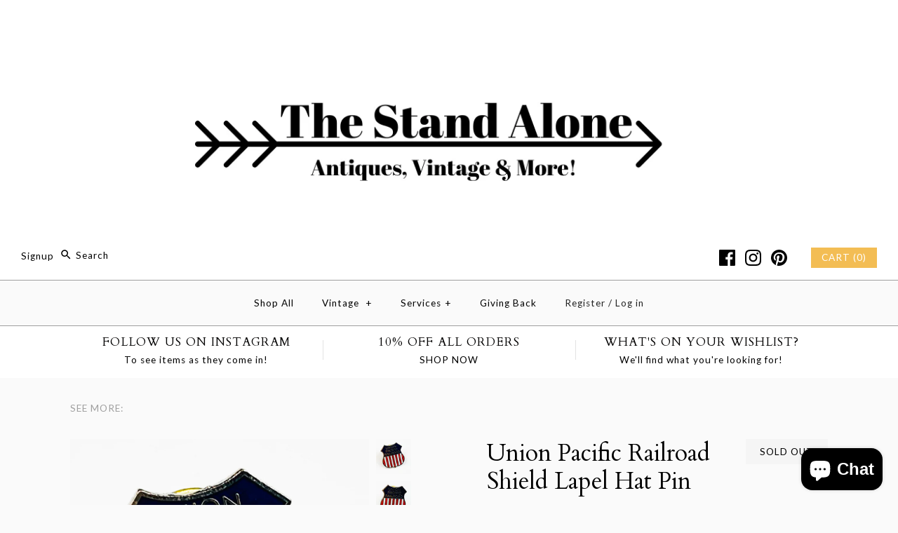

--- FILE ---
content_type: text/html; charset=utf-8
request_url: https://www.thestandalone.com/products/union-pacific-railroad-shield-lapel-hat-pin
body_size: 28275
content:
<!DOCTYPE html>
<html class="no-js">
<head>
  <!-- Symmetry 3.0.9 -->
  <meta charset="UTF-8">
  <meta http-equiv="X-UA-Compatible" content="IE=edge,chrome=1">
  <meta name="viewport" content="width=device-width,initial-scale=1.0" />
  <meta name="theme-color" content="#f3bd54">
  
  
  
  <title>
    Union Pacific Railroad Shield Lapel Hat Pin &ndash; The Stand Alone
  </title>
  
  <meta name="description" content="Union Pacific Railroad Shield Lapel Hat Pin" />
  
  <link rel="canonical" href="https://www.thestandalone.com/products/union-pacific-railroad-shield-lapel-hat-pin" />
  
  
<meta property="og:site_name" content="The Stand Alone" />

    <meta property="og:image" content="http://www.thestandalone.com/cdn/shop/products/image_c187d6c5-c4a4-4189-88e0-f280988c50ad_1024x1024.jpg?v=1593730073" />
    <meta property="og:description" content="Union Pacific Railroad Shield Lapel Hat Pin" />
    <meta property="og:title" content="Union Pacific Railroad Shield Lapel Hat Pin - The Stand Alone" />
    <meta property="og:type" content="product" />
    <meta property="og:url" content="https://www.thestandalone.com/products/union-pacific-railroad-shield-lapel-hat-pin" />
    <meta property="og:price:amount" content="0.00" />
    <meta property="og:price:currency" content="USD" />
    <meta property="og:availability" content="oos" />

  
 



  <meta name="twitter:card" content="summary">


  <meta name="twitter:title" content="Union Pacific Railroad Shield Lapel Hat Pin">
  <meta name="twitter:description" content="Union Pacific Railroad Shield Lapel Hat Pin">
  <meta name="twitter:image" content="https://www.thestandalone.com/cdn/shop/products/image_c187d6c5-c4a4-4189-88e0-f280988c50ad_600x600.jpg?v=1593730073">
  <meta name="twitter:image:width" content="600">
  <meta name="twitter:image:height" content="600">

  
  



<link href="//fonts.googleapis.com/css?family=Lato:400,700|Cardo:400,400italic,700|Cardo:400,400italic,700|Lato:400,700|Lato:400,700" rel="stylesheet" type="text/css">

  
  <link href="//www.thestandalone.com/cdn/shop/t/14/assets/styles.scss.css?v=48619505006464095551703382689" rel="stylesheet" type="text/css" media="all" />
  
  
  
  <script src="//ajax.googleapis.com/ajax/libs/jquery/1.8/jquery.min.js" type="text/javascript"></script>
  <script src="//www.thestandalone.com/cdn/shopifycloud/storefront/assets/themes_support/api.jquery-7ab1a3a4.js" type="text/javascript"></script>
<script>
  Shopify.money_format = "${{amount}}";
  window.theme = window.theme || {};
  theme.money_format = "${{amount}}";
  theme.productData = {};
  document.documentElement.className = document.documentElement.className.replace('no-js', '');
</script>
  <script>window.performance && window.performance.mark && window.performance.mark('shopify.content_for_header.start');</script><meta name="google-site-verification" content="-Bqki9IWBqeN4560NQwRYEsQ-SSSU7Cy3txrFM3nQRw">
<meta name="facebook-domain-verification" content="pf1egxo3abfqxy1rhh4y3q70qodgxa">
<meta id="shopify-digital-wallet" name="shopify-digital-wallet" content="/15074618/digital_wallets/dialog">
<meta name="shopify-checkout-api-token" content="e8b0ffc6200733054a0389b8410a9dd6">
<meta id="in-context-paypal-metadata" data-shop-id="15074618" data-venmo-supported="false" data-environment="production" data-locale="en_US" data-paypal-v4="true" data-currency="USD">
<link rel="alternate" type="application/json+oembed" href="https://www.thestandalone.com/products/union-pacific-railroad-shield-lapel-hat-pin.oembed">
<script async="async" src="/checkouts/internal/preloads.js?locale=en-US"></script>
<link rel="preconnect" href="https://shop.app" crossorigin="anonymous">
<script async="async" src="https://shop.app/checkouts/internal/preloads.js?locale=en-US&shop_id=15074618" crossorigin="anonymous"></script>
<script id="apple-pay-shop-capabilities" type="application/json">{"shopId":15074618,"countryCode":"US","currencyCode":"USD","merchantCapabilities":["supports3DS"],"merchantId":"gid:\/\/shopify\/Shop\/15074618","merchantName":"The Stand Alone","requiredBillingContactFields":["postalAddress","email","phone"],"requiredShippingContactFields":["postalAddress","email","phone"],"shippingType":"shipping","supportedNetworks":["visa","masterCard","amex","discover","elo","jcb"],"total":{"type":"pending","label":"The Stand Alone","amount":"1.00"},"shopifyPaymentsEnabled":true,"supportsSubscriptions":true}</script>
<script id="shopify-features" type="application/json">{"accessToken":"e8b0ffc6200733054a0389b8410a9dd6","betas":["rich-media-storefront-analytics"],"domain":"www.thestandalone.com","predictiveSearch":true,"shopId":15074618,"locale":"en"}</script>
<script>var Shopify = Shopify || {};
Shopify.shop = "shopthestandalone.myshopify.com";
Shopify.locale = "en";
Shopify.currency = {"active":"USD","rate":"1.0"};
Shopify.country = "US";
Shopify.theme = {"name":"The Stand Alone Symmetry","id":45498466363,"schema_name":"Symmetry","schema_version":"3.0.9","theme_store_id":568,"role":"main"};
Shopify.theme.handle = "null";
Shopify.theme.style = {"id":null,"handle":null};
Shopify.cdnHost = "www.thestandalone.com/cdn";
Shopify.routes = Shopify.routes || {};
Shopify.routes.root = "/";</script>
<script type="module">!function(o){(o.Shopify=o.Shopify||{}).modules=!0}(window);</script>
<script>!function(o){function n(){var o=[];function n(){o.push(Array.prototype.slice.apply(arguments))}return n.q=o,n}var t=o.Shopify=o.Shopify||{};t.loadFeatures=n(),t.autoloadFeatures=n()}(window);</script>
<script>
  window.ShopifyPay = window.ShopifyPay || {};
  window.ShopifyPay.apiHost = "shop.app\/pay";
  window.ShopifyPay.redirectState = null;
</script>
<script id="shop-js-analytics" type="application/json">{"pageType":"product"}</script>
<script defer="defer" async type="module" src="//www.thestandalone.com/cdn/shopifycloud/shop-js/modules/v2/client.init-shop-cart-sync_BT-GjEfc.en.esm.js"></script>
<script defer="defer" async type="module" src="//www.thestandalone.com/cdn/shopifycloud/shop-js/modules/v2/chunk.common_D58fp_Oc.esm.js"></script>
<script defer="defer" async type="module" src="//www.thestandalone.com/cdn/shopifycloud/shop-js/modules/v2/chunk.modal_xMitdFEc.esm.js"></script>
<script type="module">
  await import("//www.thestandalone.com/cdn/shopifycloud/shop-js/modules/v2/client.init-shop-cart-sync_BT-GjEfc.en.esm.js");
await import("//www.thestandalone.com/cdn/shopifycloud/shop-js/modules/v2/chunk.common_D58fp_Oc.esm.js");
await import("//www.thestandalone.com/cdn/shopifycloud/shop-js/modules/v2/chunk.modal_xMitdFEc.esm.js");

  window.Shopify.SignInWithShop?.initShopCartSync?.({"fedCMEnabled":true,"windoidEnabled":true});

</script>
<script>
  window.Shopify = window.Shopify || {};
  if (!window.Shopify.featureAssets) window.Shopify.featureAssets = {};
  window.Shopify.featureAssets['shop-js'] = {"shop-cart-sync":["modules/v2/client.shop-cart-sync_DZOKe7Ll.en.esm.js","modules/v2/chunk.common_D58fp_Oc.esm.js","modules/v2/chunk.modal_xMitdFEc.esm.js"],"init-fed-cm":["modules/v2/client.init-fed-cm_B6oLuCjv.en.esm.js","modules/v2/chunk.common_D58fp_Oc.esm.js","modules/v2/chunk.modal_xMitdFEc.esm.js"],"shop-cash-offers":["modules/v2/client.shop-cash-offers_D2sdYoxE.en.esm.js","modules/v2/chunk.common_D58fp_Oc.esm.js","modules/v2/chunk.modal_xMitdFEc.esm.js"],"shop-login-button":["modules/v2/client.shop-login-button_QeVjl5Y3.en.esm.js","modules/v2/chunk.common_D58fp_Oc.esm.js","modules/v2/chunk.modal_xMitdFEc.esm.js"],"pay-button":["modules/v2/client.pay-button_DXTOsIq6.en.esm.js","modules/v2/chunk.common_D58fp_Oc.esm.js","modules/v2/chunk.modal_xMitdFEc.esm.js"],"shop-button":["modules/v2/client.shop-button_DQZHx9pm.en.esm.js","modules/v2/chunk.common_D58fp_Oc.esm.js","modules/v2/chunk.modal_xMitdFEc.esm.js"],"avatar":["modules/v2/client.avatar_BTnouDA3.en.esm.js"],"init-windoid":["modules/v2/client.init-windoid_CR1B-cfM.en.esm.js","modules/v2/chunk.common_D58fp_Oc.esm.js","modules/v2/chunk.modal_xMitdFEc.esm.js"],"init-shop-for-new-customer-accounts":["modules/v2/client.init-shop-for-new-customer-accounts_C_vY_xzh.en.esm.js","modules/v2/client.shop-login-button_QeVjl5Y3.en.esm.js","modules/v2/chunk.common_D58fp_Oc.esm.js","modules/v2/chunk.modal_xMitdFEc.esm.js"],"init-shop-email-lookup-coordinator":["modules/v2/client.init-shop-email-lookup-coordinator_BI7n9ZSv.en.esm.js","modules/v2/chunk.common_D58fp_Oc.esm.js","modules/v2/chunk.modal_xMitdFEc.esm.js"],"init-shop-cart-sync":["modules/v2/client.init-shop-cart-sync_BT-GjEfc.en.esm.js","modules/v2/chunk.common_D58fp_Oc.esm.js","modules/v2/chunk.modal_xMitdFEc.esm.js"],"shop-toast-manager":["modules/v2/client.shop-toast-manager_DiYdP3xc.en.esm.js","modules/v2/chunk.common_D58fp_Oc.esm.js","modules/v2/chunk.modal_xMitdFEc.esm.js"],"init-customer-accounts":["modules/v2/client.init-customer-accounts_D9ZNqS-Q.en.esm.js","modules/v2/client.shop-login-button_QeVjl5Y3.en.esm.js","modules/v2/chunk.common_D58fp_Oc.esm.js","modules/v2/chunk.modal_xMitdFEc.esm.js"],"init-customer-accounts-sign-up":["modules/v2/client.init-customer-accounts-sign-up_iGw4briv.en.esm.js","modules/v2/client.shop-login-button_QeVjl5Y3.en.esm.js","modules/v2/chunk.common_D58fp_Oc.esm.js","modules/v2/chunk.modal_xMitdFEc.esm.js"],"shop-follow-button":["modules/v2/client.shop-follow-button_CqMgW2wH.en.esm.js","modules/v2/chunk.common_D58fp_Oc.esm.js","modules/v2/chunk.modal_xMitdFEc.esm.js"],"checkout-modal":["modules/v2/client.checkout-modal_xHeaAweL.en.esm.js","modules/v2/chunk.common_D58fp_Oc.esm.js","modules/v2/chunk.modal_xMitdFEc.esm.js"],"shop-login":["modules/v2/client.shop-login_D91U-Q7h.en.esm.js","modules/v2/chunk.common_D58fp_Oc.esm.js","modules/v2/chunk.modal_xMitdFEc.esm.js"],"lead-capture":["modules/v2/client.lead-capture_BJmE1dJe.en.esm.js","modules/v2/chunk.common_D58fp_Oc.esm.js","modules/v2/chunk.modal_xMitdFEc.esm.js"],"payment-terms":["modules/v2/client.payment-terms_Ci9AEqFq.en.esm.js","modules/v2/chunk.common_D58fp_Oc.esm.js","modules/v2/chunk.modal_xMitdFEc.esm.js"]};
</script>
<script>(function() {
  var isLoaded = false;
  function asyncLoad() {
    if (isLoaded) return;
    isLoaded = true;
    var urls = ["\/\/shopify.privy.com\/widget.js?shop=shopthestandalone.myshopify.com","\/\/www.powr.io\/powr.js?powr-token=shopthestandalone.myshopify.com\u0026external-type=shopify\u0026shop=shopthestandalone.myshopify.com","\/\/cdn.shopify.com\/s\/files\/1\/1507\/4618\/t\/14\/assets\/ssw-empty.js?1083\u0026shop=shopthestandalone.myshopify.com","https:\/\/www.paypal.com\/tagmanager\/pptm.js?id=c02edfda-3d2b-4ad2-9c5f-64bef2cbb5c1\u0026shop=shopthestandalone.myshopify.com","https:\/\/instashop.s3.amazonaws.com\/js-gz\/embed\/embed-1.6.7.js?gallery\u0026shop=shopthestandalone.myshopify.com","https:\/\/cdn.shopify.com\/s\/files\/1\/1507\/4618\/t\/14\/assets\/globo.formbuilder.init.js?v=1648535268\u0026shop=shopthestandalone.myshopify.com","https:\/\/cdn.hextom.com\/js\/emailcollectionbar.js?shop=shopthestandalone.myshopify.com"];
    for (var i = 0; i < urls.length; i++) {
      var s = document.createElement('script');
      s.type = 'text/javascript';
      s.async = true;
      s.src = urls[i];
      var x = document.getElementsByTagName('script')[0];
      x.parentNode.insertBefore(s, x);
    }
  };
  if(window.attachEvent) {
    window.attachEvent('onload', asyncLoad);
  } else {
    window.addEventListener('load', asyncLoad, false);
  }
})();</script>
<script id="__st">var __st={"a":15074618,"offset":-28800,"reqid":"a5f5d4d3-142e-4b3a-8def-8d9d5006f6e9-1769419395","pageurl":"www.thestandalone.com\/products\/union-pacific-railroad-shield-lapel-hat-pin","u":"fb0e86795e33","p":"product","rtyp":"product","rid":5336527175837};</script>
<script>window.ShopifyPaypalV4VisibilityTracking = true;</script>
<script id="captcha-bootstrap">!function(){'use strict';const t='contact',e='account',n='new_comment',o=[[t,t],['blogs',n],['comments',n],[t,'customer']],c=[[e,'customer_login'],[e,'guest_login'],[e,'recover_customer_password'],[e,'create_customer']],r=t=>t.map((([t,e])=>`form[action*='/${t}']:not([data-nocaptcha='true']) input[name='form_type'][value='${e}']`)).join(','),a=t=>()=>t?[...document.querySelectorAll(t)].map((t=>t.form)):[];function s(){const t=[...o],e=r(t);return a(e)}const i='password',u='form_key',d=['recaptcha-v3-token','g-recaptcha-response','h-captcha-response',i],f=()=>{try{return window.sessionStorage}catch{return}},m='__shopify_v',_=t=>t.elements[u];function p(t,e,n=!1){try{const o=window.sessionStorage,c=JSON.parse(o.getItem(e)),{data:r}=function(t){const{data:e,action:n}=t;return t[m]||n?{data:e,action:n}:{data:t,action:n}}(c);for(const[e,n]of Object.entries(r))t.elements[e]&&(t.elements[e].value=n);n&&o.removeItem(e)}catch(o){console.error('form repopulation failed',{error:o})}}const l='form_type',E='cptcha';function T(t){t.dataset[E]=!0}const w=window,h=w.document,L='Shopify',v='ce_forms',y='captcha';let A=!1;((t,e)=>{const n=(g='f06e6c50-85a8-45c8-87d0-21a2b65856fe',I='https://cdn.shopify.com/shopifycloud/storefront-forms-hcaptcha/ce_storefront_forms_captcha_hcaptcha.v1.5.2.iife.js',D={infoText:'Protected by hCaptcha',privacyText:'Privacy',termsText:'Terms'},(t,e,n)=>{const o=w[L][v],c=o.bindForm;if(c)return c(t,g,e,D).then(n);var r;o.q.push([[t,g,e,D],n]),r=I,A||(h.body.append(Object.assign(h.createElement('script'),{id:'captcha-provider',async:!0,src:r})),A=!0)});var g,I,D;w[L]=w[L]||{},w[L][v]=w[L][v]||{},w[L][v].q=[],w[L][y]=w[L][y]||{},w[L][y].protect=function(t,e){n(t,void 0,e),T(t)},Object.freeze(w[L][y]),function(t,e,n,w,h,L){const[v,y,A,g]=function(t,e,n){const i=e?o:[],u=t?c:[],d=[...i,...u],f=r(d),m=r(i),_=r(d.filter((([t,e])=>n.includes(e))));return[a(f),a(m),a(_),s()]}(w,h,L),I=t=>{const e=t.target;return e instanceof HTMLFormElement?e:e&&e.form},D=t=>v().includes(t);t.addEventListener('submit',(t=>{const e=I(t);if(!e)return;const n=D(e)&&!e.dataset.hcaptchaBound&&!e.dataset.recaptchaBound,o=_(e),c=g().includes(e)&&(!o||!o.value);(n||c)&&t.preventDefault(),c&&!n&&(function(t){try{if(!f())return;!function(t){const e=f();if(!e)return;const n=_(t);if(!n)return;const o=n.value;o&&e.removeItem(o)}(t);const e=Array.from(Array(32),(()=>Math.random().toString(36)[2])).join('');!function(t,e){_(t)||t.append(Object.assign(document.createElement('input'),{type:'hidden',name:u})),t.elements[u].value=e}(t,e),function(t,e){const n=f();if(!n)return;const o=[...t.querySelectorAll(`input[type='${i}']`)].map((({name:t})=>t)),c=[...d,...o],r={};for(const[a,s]of new FormData(t).entries())c.includes(a)||(r[a]=s);n.setItem(e,JSON.stringify({[m]:1,action:t.action,data:r}))}(t,e)}catch(e){console.error('failed to persist form',e)}}(e),e.submit())}));const S=(t,e)=>{t&&!t.dataset[E]&&(n(t,e.some((e=>e===t))),T(t))};for(const o of['focusin','change'])t.addEventListener(o,(t=>{const e=I(t);D(e)&&S(e,y())}));const B=e.get('form_key'),M=e.get(l),P=B&&M;t.addEventListener('DOMContentLoaded',(()=>{const t=y();if(P)for(const e of t)e.elements[l].value===M&&p(e,B);[...new Set([...A(),...v().filter((t=>'true'===t.dataset.shopifyCaptcha))])].forEach((e=>S(e,t)))}))}(h,new URLSearchParams(w.location.search),n,t,e,['guest_login'])})(!0,!0)}();</script>
<script integrity="sha256-4kQ18oKyAcykRKYeNunJcIwy7WH5gtpwJnB7kiuLZ1E=" data-source-attribution="shopify.loadfeatures" defer="defer" src="//www.thestandalone.com/cdn/shopifycloud/storefront/assets/storefront/load_feature-a0a9edcb.js" crossorigin="anonymous"></script>
<script crossorigin="anonymous" defer="defer" src="//www.thestandalone.com/cdn/shopifycloud/storefront/assets/shopify_pay/storefront-65b4c6d7.js?v=20250812"></script>
<script data-source-attribution="shopify.dynamic_checkout.dynamic.init">var Shopify=Shopify||{};Shopify.PaymentButton=Shopify.PaymentButton||{isStorefrontPortableWallets:!0,init:function(){window.Shopify.PaymentButton.init=function(){};var t=document.createElement("script");t.src="https://www.thestandalone.com/cdn/shopifycloud/portable-wallets/latest/portable-wallets.en.js",t.type="module",document.head.appendChild(t)}};
</script>
<script data-source-attribution="shopify.dynamic_checkout.buyer_consent">
  function portableWalletsHideBuyerConsent(e){var t=document.getElementById("shopify-buyer-consent"),n=document.getElementById("shopify-subscription-policy-button");t&&n&&(t.classList.add("hidden"),t.setAttribute("aria-hidden","true"),n.removeEventListener("click",e))}function portableWalletsShowBuyerConsent(e){var t=document.getElementById("shopify-buyer-consent"),n=document.getElementById("shopify-subscription-policy-button");t&&n&&(t.classList.remove("hidden"),t.removeAttribute("aria-hidden"),n.addEventListener("click",e))}window.Shopify?.PaymentButton&&(window.Shopify.PaymentButton.hideBuyerConsent=portableWalletsHideBuyerConsent,window.Shopify.PaymentButton.showBuyerConsent=portableWalletsShowBuyerConsent);
</script>
<script data-source-attribution="shopify.dynamic_checkout.cart.bootstrap">document.addEventListener("DOMContentLoaded",(function(){function t(){return document.querySelector("shopify-accelerated-checkout-cart, shopify-accelerated-checkout")}if(t())Shopify.PaymentButton.init();else{new MutationObserver((function(e,n){t()&&(Shopify.PaymentButton.init(),n.disconnect())})).observe(document.body,{childList:!0,subtree:!0})}}));
</script>
<link id="shopify-accelerated-checkout-styles" rel="stylesheet" media="screen" href="https://www.thestandalone.com/cdn/shopifycloud/portable-wallets/latest/accelerated-checkout-backwards-compat.css" crossorigin="anonymous">
<style id="shopify-accelerated-checkout-cart">
        #shopify-buyer-consent {
  margin-top: 1em;
  display: inline-block;
  width: 100%;
}

#shopify-buyer-consent.hidden {
  display: none;
}

#shopify-subscription-policy-button {
  background: none;
  border: none;
  padding: 0;
  text-decoration: underline;
  font-size: inherit;
  cursor: pointer;
}

#shopify-subscription-policy-button::before {
  box-shadow: none;
}

      </style>

<script>window.performance && window.performance.mark && window.performance.mark('shopify.content_for_header.end');</script>

<!--   This area was rendered by Powerful Formbuilder App --> 
	
	<script> 
		 
			var PFB_product_name = 'Union Pacific Railroad Shield Lapel Hat Pin'; 
			var PFB_product_url = '/products/union-pacific-railroad-shield-lapel-hat-pin'; 
		 
		 
	</script> 
<!-- End Area -->

<script>
	var Globo = Globo || {};
    var globoFormbuilderRecaptchaInit = function(){};
    Globo.FormBuilder = Globo.FormBuilder || {};
    Globo.FormBuilder.url = "https://form.globosoftware.net";
    Globo.FormBuilder.shop = {
        settings : {
            reCaptcha : {
                siteKey : ''
            },
            hideWaterMark : false,
            encryptionFormId : false,
            copyright: ``,
            scrollTop: true
        },
        pricing:{
            features:{
                fileUpload : false,
                removeCopyright : false,
                bulkOrderForm: false,
                cartForm: false,
            }
        },
        configuration: {
            money_format:  "${{amount}}"
        },
        encryption_form_id : false
    };
    Globo.FormBuilder.forms = [];

    
    Globo.FormBuilder.page = {
        title : document.title,
        href : window.location.href,
        type: "product"
    };
    Globo.FormBuilder.assetFormUrls = [];
            Globo.FormBuilder.assetFormUrls[52509] = "//www.thestandalone.com/cdn/shop/t/14/assets/globo.formbuilder.data.52509.js?v=58544377032576372011648535256";
    Globo.FormBuilder.assetFormUrls[2837] = "//www.thestandalone.com/cdn/shop/t/14/assets/globo.formbuilder.data.52509.js?v=58544377032576372011648535256";        
</script>

<link rel="preload" href="//www.thestandalone.com/cdn/shop/t/14/assets/globo.formbuilder.css?v=163444510838697616571648535257" as="style" onload="this.onload=null;this.rel='stylesheet'">
<noscript><link rel="stylesheet" href="//www.thestandalone.com/cdn/shop/t/14/assets/globo.formbuilder.css?v=163444510838697616571648535257"></noscript>
<link rel="stylesheet" href="//www.thestandalone.com/cdn/shop/t/14/assets/globo.formbuilder.css?v=163444510838697616571648535257">


<script>
    Globo.FormBuilder.__webpack_public_path__ = "//www.thestandalone.com/cdn/shop/t/14/assets/"
</script>
<script src="//www.thestandalone.com/cdn/shop/t/14/assets/globo.formbuilder.index.js?v=70212497172952358611648535263" defer></script>

<script src="https://cdn.shopify.com/extensions/e8878072-2f6b-4e89-8082-94b04320908d/inbox-1254/assets/inbox-chat-loader.js" type="text/javascript" defer="defer"></script>
<link href="https://monorail-edge.shopifysvc.com" rel="dns-prefetch">
<script>(function(){if ("sendBeacon" in navigator && "performance" in window) {try {var session_token_from_headers = performance.getEntriesByType('navigation')[0].serverTiming.find(x => x.name == '_s').description;} catch {var session_token_from_headers = undefined;}var session_cookie_matches = document.cookie.match(/_shopify_s=([^;]*)/);var session_token_from_cookie = session_cookie_matches && session_cookie_matches.length === 2 ? session_cookie_matches[1] : "";var session_token = session_token_from_headers || session_token_from_cookie || "";function handle_abandonment_event(e) {var entries = performance.getEntries().filter(function(entry) {return /monorail-edge.shopifysvc.com/.test(entry.name);});if (!window.abandonment_tracked && entries.length === 0) {window.abandonment_tracked = true;var currentMs = Date.now();var navigation_start = performance.timing.navigationStart;var payload = {shop_id: 15074618,url: window.location.href,navigation_start,duration: currentMs - navigation_start,session_token,page_type: "product"};window.navigator.sendBeacon("https://monorail-edge.shopifysvc.com/v1/produce", JSON.stringify({schema_id: "online_store_buyer_site_abandonment/1.1",payload: payload,metadata: {event_created_at_ms: currentMs,event_sent_at_ms: currentMs}}));}}window.addEventListener('pagehide', handle_abandonment_event);}}());</script>
<script id="web-pixels-manager-setup">(function e(e,d,r,n,o){if(void 0===o&&(o={}),!Boolean(null===(a=null===(i=window.Shopify)||void 0===i?void 0:i.analytics)||void 0===a?void 0:a.replayQueue)){var i,a;window.Shopify=window.Shopify||{};var t=window.Shopify;t.analytics=t.analytics||{};var s=t.analytics;s.replayQueue=[],s.publish=function(e,d,r){return s.replayQueue.push([e,d,r]),!0};try{self.performance.mark("wpm:start")}catch(e){}var l=function(){var e={modern:/Edge?\/(1{2}[4-9]|1[2-9]\d|[2-9]\d{2}|\d{4,})\.\d+(\.\d+|)|Firefox\/(1{2}[4-9]|1[2-9]\d|[2-9]\d{2}|\d{4,})\.\d+(\.\d+|)|Chrom(ium|e)\/(9{2}|\d{3,})\.\d+(\.\d+|)|(Maci|X1{2}).+ Version\/(15\.\d+|(1[6-9]|[2-9]\d|\d{3,})\.\d+)([,.]\d+|)( \(\w+\)|)( Mobile\/\w+|) Safari\/|Chrome.+OPR\/(9{2}|\d{3,})\.\d+\.\d+|(CPU[ +]OS|iPhone[ +]OS|CPU[ +]iPhone|CPU IPhone OS|CPU iPad OS)[ +]+(15[._]\d+|(1[6-9]|[2-9]\d|\d{3,})[._]\d+)([._]\d+|)|Android:?[ /-](13[3-9]|1[4-9]\d|[2-9]\d{2}|\d{4,})(\.\d+|)(\.\d+|)|Android.+Firefox\/(13[5-9]|1[4-9]\d|[2-9]\d{2}|\d{4,})\.\d+(\.\d+|)|Android.+Chrom(ium|e)\/(13[3-9]|1[4-9]\d|[2-9]\d{2}|\d{4,})\.\d+(\.\d+|)|SamsungBrowser\/([2-9]\d|\d{3,})\.\d+/,legacy:/Edge?\/(1[6-9]|[2-9]\d|\d{3,})\.\d+(\.\d+|)|Firefox\/(5[4-9]|[6-9]\d|\d{3,})\.\d+(\.\d+|)|Chrom(ium|e)\/(5[1-9]|[6-9]\d|\d{3,})\.\d+(\.\d+|)([\d.]+$|.*Safari\/(?![\d.]+ Edge\/[\d.]+$))|(Maci|X1{2}).+ Version\/(10\.\d+|(1[1-9]|[2-9]\d|\d{3,})\.\d+)([,.]\d+|)( \(\w+\)|)( Mobile\/\w+|) Safari\/|Chrome.+OPR\/(3[89]|[4-9]\d|\d{3,})\.\d+\.\d+|(CPU[ +]OS|iPhone[ +]OS|CPU[ +]iPhone|CPU IPhone OS|CPU iPad OS)[ +]+(10[._]\d+|(1[1-9]|[2-9]\d|\d{3,})[._]\d+)([._]\d+|)|Android:?[ /-](13[3-9]|1[4-9]\d|[2-9]\d{2}|\d{4,})(\.\d+|)(\.\d+|)|Mobile Safari.+OPR\/([89]\d|\d{3,})\.\d+\.\d+|Android.+Firefox\/(13[5-9]|1[4-9]\d|[2-9]\d{2}|\d{4,})\.\d+(\.\d+|)|Android.+Chrom(ium|e)\/(13[3-9]|1[4-9]\d|[2-9]\d{2}|\d{4,})\.\d+(\.\d+|)|Android.+(UC? ?Browser|UCWEB|U3)[ /]?(15\.([5-9]|\d{2,})|(1[6-9]|[2-9]\d|\d{3,})\.\d+)\.\d+|SamsungBrowser\/(5\.\d+|([6-9]|\d{2,})\.\d+)|Android.+MQ{2}Browser\/(14(\.(9|\d{2,})|)|(1[5-9]|[2-9]\d|\d{3,})(\.\d+|))(\.\d+|)|K[Aa][Ii]OS\/(3\.\d+|([4-9]|\d{2,})\.\d+)(\.\d+|)/},d=e.modern,r=e.legacy,n=navigator.userAgent;return n.match(d)?"modern":n.match(r)?"legacy":"unknown"}(),u="modern"===l?"modern":"legacy",c=(null!=n?n:{modern:"",legacy:""})[u],f=function(e){return[e.baseUrl,"/wpm","/b",e.hashVersion,"modern"===e.buildTarget?"m":"l",".js"].join("")}({baseUrl:d,hashVersion:r,buildTarget:u}),m=function(e){var d=e.version,r=e.bundleTarget,n=e.surface,o=e.pageUrl,i=e.monorailEndpoint;return{emit:function(e){var a=e.status,t=e.errorMsg,s=(new Date).getTime(),l=JSON.stringify({metadata:{event_sent_at_ms:s},events:[{schema_id:"web_pixels_manager_load/3.1",payload:{version:d,bundle_target:r,page_url:o,status:a,surface:n,error_msg:t},metadata:{event_created_at_ms:s}}]});if(!i)return console&&console.warn&&console.warn("[Web Pixels Manager] No Monorail endpoint provided, skipping logging."),!1;try{return self.navigator.sendBeacon.bind(self.navigator)(i,l)}catch(e){}var u=new XMLHttpRequest;try{return u.open("POST",i,!0),u.setRequestHeader("Content-Type","text/plain"),u.send(l),!0}catch(e){return console&&console.warn&&console.warn("[Web Pixels Manager] Got an unhandled error while logging to Monorail."),!1}}}}({version:r,bundleTarget:l,surface:e.surface,pageUrl:self.location.href,monorailEndpoint:e.monorailEndpoint});try{o.browserTarget=l,function(e){var d=e.src,r=e.async,n=void 0===r||r,o=e.onload,i=e.onerror,a=e.sri,t=e.scriptDataAttributes,s=void 0===t?{}:t,l=document.createElement("script"),u=document.querySelector("head"),c=document.querySelector("body");if(l.async=n,l.src=d,a&&(l.integrity=a,l.crossOrigin="anonymous"),s)for(var f in s)if(Object.prototype.hasOwnProperty.call(s,f))try{l.dataset[f]=s[f]}catch(e){}if(o&&l.addEventListener("load",o),i&&l.addEventListener("error",i),u)u.appendChild(l);else{if(!c)throw new Error("Did not find a head or body element to append the script");c.appendChild(l)}}({src:f,async:!0,onload:function(){if(!function(){var e,d;return Boolean(null===(d=null===(e=window.Shopify)||void 0===e?void 0:e.analytics)||void 0===d?void 0:d.initialized)}()){var d=window.webPixelsManager.init(e)||void 0;if(d){var r=window.Shopify.analytics;r.replayQueue.forEach((function(e){var r=e[0],n=e[1],o=e[2];d.publishCustomEvent(r,n,o)})),r.replayQueue=[],r.publish=d.publishCustomEvent,r.visitor=d.visitor,r.initialized=!0}}},onerror:function(){return m.emit({status:"failed",errorMsg:"".concat(f," has failed to load")})},sri:function(e){var d=/^sha384-[A-Za-z0-9+/=]+$/;return"string"==typeof e&&d.test(e)}(c)?c:"",scriptDataAttributes:o}),m.emit({status:"loading"})}catch(e){m.emit({status:"failed",errorMsg:(null==e?void 0:e.message)||"Unknown error"})}}})({shopId: 15074618,storefrontBaseUrl: "https://www.thestandalone.com",extensionsBaseUrl: "https://extensions.shopifycdn.com/cdn/shopifycloud/web-pixels-manager",monorailEndpoint: "https://monorail-edge.shopifysvc.com/unstable/produce_batch",surface: "storefront-renderer",enabledBetaFlags: ["2dca8a86"],webPixelsConfigList: [{"id":"1103691950","configuration":"{\"pixelCode\":\"D1PCBM3C77UESVPQM3IG\"}","eventPayloadVersion":"v1","runtimeContext":"STRICT","scriptVersion":"22e92c2ad45662f435e4801458fb78cc","type":"APP","apiClientId":4383523,"privacyPurposes":["ANALYTICS","MARKETING","SALE_OF_DATA"],"dataSharingAdjustments":{"protectedCustomerApprovalScopes":["read_customer_address","read_customer_email","read_customer_name","read_customer_personal_data","read_customer_phone"]}},{"id":"532578478","configuration":"{\"config\":\"{\\\"pixel_id\\\":\\\"AW-448052079\\\",\\\"target_country\\\":\\\"US\\\",\\\"gtag_events\\\":[{\\\"type\\\":\\\"search\\\",\\\"action_label\\\":\\\"AW-448052079\\\/aYFACMDC-u8BEO_20tUB\\\"},{\\\"type\\\":\\\"begin_checkout\\\",\\\"action_label\\\":\\\"AW-448052079\\\/ONJiCL3C-u8BEO_20tUB\\\"},{\\\"type\\\":\\\"view_item\\\",\\\"action_label\\\":[\\\"AW-448052079\\\/EracCLfC-u8BEO_20tUB\\\",\\\"MC-NF73S5V8FR\\\"]},{\\\"type\\\":\\\"purchase\\\",\\\"action_label\\\":[\\\"AW-448052079\\\/bzTbCLTC-u8BEO_20tUB\\\",\\\"MC-NF73S5V8FR\\\"]},{\\\"type\\\":\\\"page_view\\\",\\\"action_label\\\":[\\\"AW-448052079\\\/DCPgCLHC-u8BEO_20tUB\\\",\\\"MC-NF73S5V8FR\\\"]},{\\\"type\\\":\\\"add_payment_info\\\",\\\"action_label\\\":\\\"AW-448052079\\\/caMMCMPC-u8BEO_20tUB\\\"},{\\\"type\\\":\\\"add_to_cart\\\",\\\"action_label\\\":\\\"AW-448052079\\\/kpHYCLrC-u8BEO_20tUB\\\"}],\\\"enable_monitoring_mode\\\":false}\"}","eventPayloadVersion":"v1","runtimeContext":"OPEN","scriptVersion":"b2a88bafab3e21179ed38636efcd8a93","type":"APP","apiClientId":1780363,"privacyPurposes":[],"dataSharingAdjustments":{"protectedCustomerApprovalScopes":["read_customer_address","read_customer_email","read_customer_name","read_customer_personal_data","read_customer_phone"]}},{"id":"253067438","configuration":"{\"pixel_id\":\"435446387432503\",\"pixel_type\":\"facebook_pixel\",\"metaapp_system_user_token\":\"-\"}","eventPayloadVersion":"v1","runtimeContext":"OPEN","scriptVersion":"ca16bc87fe92b6042fbaa3acc2fbdaa6","type":"APP","apiClientId":2329312,"privacyPurposes":["ANALYTICS","MARKETING","SALE_OF_DATA"],"dataSharingAdjustments":{"protectedCustomerApprovalScopes":["read_customer_address","read_customer_email","read_customer_name","read_customer_personal_data","read_customer_phone"]}},{"id":"56950958","configuration":"{\"tagID\":\"2617291391609\"}","eventPayloadVersion":"v1","runtimeContext":"STRICT","scriptVersion":"18031546ee651571ed29edbe71a3550b","type":"APP","apiClientId":3009811,"privacyPurposes":["ANALYTICS","MARKETING","SALE_OF_DATA"],"dataSharingAdjustments":{"protectedCustomerApprovalScopes":["read_customer_address","read_customer_email","read_customer_name","read_customer_personal_data","read_customer_phone"]}},{"id":"shopify-app-pixel","configuration":"{}","eventPayloadVersion":"v1","runtimeContext":"STRICT","scriptVersion":"0450","apiClientId":"shopify-pixel","type":"APP","privacyPurposes":["ANALYTICS","MARKETING"]},{"id":"shopify-custom-pixel","eventPayloadVersion":"v1","runtimeContext":"LAX","scriptVersion":"0450","apiClientId":"shopify-pixel","type":"CUSTOM","privacyPurposes":["ANALYTICS","MARKETING"]}],isMerchantRequest: false,initData: {"shop":{"name":"The Stand Alone","paymentSettings":{"currencyCode":"USD"},"myshopifyDomain":"shopthestandalone.myshopify.com","countryCode":"US","storefrontUrl":"https:\/\/www.thestandalone.com"},"customer":null,"cart":null,"checkout":null,"productVariants":[{"price":{"amount":0.0,"currencyCode":"USD"},"product":{"title":"Union Pacific Railroad Shield Lapel Hat Pin","vendor":"The Stand Alone","id":"5336527175837","untranslatedTitle":"Union Pacific Railroad Shield Lapel Hat Pin","url":"\/products\/union-pacific-railroad-shield-lapel-hat-pin","type":""},"id":"34895660810397","image":{"src":"\/\/www.thestandalone.com\/cdn\/shop\/products\/image_c187d6c5-c4a4-4189-88e0-f280988c50ad.jpg?v=1593730073"},"sku":"bo5","title":"Default Title","untranslatedTitle":"Default Title"}],"purchasingCompany":null},},"https://www.thestandalone.com/cdn","fcfee988w5aeb613cpc8e4bc33m6693e112",{"modern":"","legacy":""},{"shopId":"15074618","storefrontBaseUrl":"https:\/\/www.thestandalone.com","extensionBaseUrl":"https:\/\/extensions.shopifycdn.com\/cdn\/shopifycloud\/web-pixels-manager","surface":"storefront-renderer","enabledBetaFlags":"[\"2dca8a86\"]","isMerchantRequest":"false","hashVersion":"fcfee988w5aeb613cpc8e4bc33m6693e112","publish":"custom","events":"[[\"page_viewed\",{}],[\"product_viewed\",{\"productVariant\":{\"price\":{\"amount\":0.0,\"currencyCode\":\"USD\"},\"product\":{\"title\":\"Union Pacific Railroad Shield Lapel Hat Pin\",\"vendor\":\"The Stand Alone\",\"id\":\"5336527175837\",\"untranslatedTitle\":\"Union Pacific Railroad Shield Lapel Hat Pin\",\"url\":\"\/products\/union-pacific-railroad-shield-lapel-hat-pin\",\"type\":\"\"},\"id\":\"34895660810397\",\"image\":{\"src\":\"\/\/www.thestandalone.com\/cdn\/shop\/products\/image_c187d6c5-c4a4-4189-88e0-f280988c50ad.jpg?v=1593730073\"},\"sku\":\"bo5\",\"title\":\"Default Title\",\"untranslatedTitle\":\"Default Title\"}}]]"});</script><script>
  window.ShopifyAnalytics = window.ShopifyAnalytics || {};
  window.ShopifyAnalytics.meta = window.ShopifyAnalytics.meta || {};
  window.ShopifyAnalytics.meta.currency = 'USD';
  var meta = {"product":{"id":5336527175837,"gid":"gid:\/\/shopify\/Product\/5336527175837","vendor":"The Stand Alone","type":"","handle":"union-pacific-railroad-shield-lapel-hat-pin","variants":[{"id":34895660810397,"price":0,"name":"Union Pacific Railroad Shield Lapel Hat Pin","public_title":null,"sku":"bo5"}],"remote":false},"page":{"pageType":"product","resourceType":"product","resourceId":5336527175837,"requestId":"a5f5d4d3-142e-4b3a-8def-8d9d5006f6e9-1769419395"}};
  for (var attr in meta) {
    window.ShopifyAnalytics.meta[attr] = meta[attr];
  }
</script>
<script class="analytics">
  (function () {
    var customDocumentWrite = function(content) {
      var jquery = null;

      if (window.jQuery) {
        jquery = window.jQuery;
      } else if (window.Checkout && window.Checkout.$) {
        jquery = window.Checkout.$;
      }

      if (jquery) {
        jquery('body').append(content);
      }
    };

    var hasLoggedConversion = function(token) {
      if (token) {
        return document.cookie.indexOf('loggedConversion=' + token) !== -1;
      }
      return false;
    }

    var setCookieIfConversion = function(token) {
      if (token) {
        var twoMonthsFromNow = new Date(Date.now());
        twoMonthsFromNow.setMonth(twoMonthsFromNow.getMonth() + 2);

        document.cookie = 'loggedConversion=' + token + '; expires=' + twoMonthsFromNow;
      }
    }

    var trekkie = window.ShopifyAnalytics.lib = window.trekkie = window.trekkie || [];
    if (trekkie.integrations) {
      return;
    }
    trekkie.methods = [
      'identify',
      'page',
      'ready',
      'track',
      'trackForm',
      'trackLink'
    ];
    trekkie.factory = function(method) {
      return function() {
        var args = Array.prototype.slice.call(arguments);
        args.unshift(method);
        trekkie.push(args);
        return trekkie;
      };
    };
    for (var i = 0; i < trekkie.methods.length; i++) {
      var key = trekkie.methods[i];
      trekkie[key] = trekkie.factory(key);
    }
    trekkie.load = function(config) {
      trekkie.config = config || {};
      trekkie.config.initialDocumentCookie = document.cookie;
      var first = document.getElementsByTagName('script')[0];
      var script = document.createElement('script');
      script.type = 'text/javascript';
      script.onerror = function(e) {
        var scriptFallback = document.createElement('script');
        scriptFallback.type = 'text/javascript';
        scriptFallback.onerror = function(error) {
                var Monorail = {
      produce: function produce(monorailDomain, schemaId, payload) {
        var currentMs = new Date().getTime();
        var event = {
          schema_id: schemaId,
          payload: payload,
          metadata: {
            event_created_at_ms: currentMs,
            event_sent_at_ms: currentMs
          }
        };
        return Monorail.sendRequest("https://" + monorailDomain + "/v1/produce", JSON.stringify(event));
      },
      sendRequest: function sendRequest(endpointUrl, payload) {
        // Try the sendBeacon API
        if (window && window.navigator && typeof window.navigator.sendBeacon === 'function' && typeof window.Blob === 'function' && !Monorail.isIos12()) {
          var blobData = new window.Blob([payload], {
            type: 'text/plain'
          });

          if (window.navigator.sendBeacon(endpointUrl, blobData)) {
            return true;
          } // sendBeacon was not successful

        } // XHR beacon

        var xhr = new XMLHttpRequest();

        try {
          xhr.open('POST', endpointUrl);
          xhr.setRequestHeader('Content-Type', 'text/plain');
          xhr.send(payload);
        } catch (e) {
          console.log(e);
        }

        return false;
      },
      isIos12: function isIos12() {
        return window.navigator.userAgent.lastIndexOf('iPhone; CPU iPhone OS 12_') !== -1 || window.navigator.userAgent.lastIndexOf('iPad; CPU OS 12_') !== -1;
      }
    };
    Monorail.produce('monorail-edge.shopifysvc.com',
      'trekkie_storefront_load_errors/1.1',
      {shop_id: 15074618,
      theme_id: 45498466363,
      app_name: "storefront",
      context_url: window.location.href,
      source_url: "//www.thestandalone.com/cdn/s/trekkie.storefront.8d95595f799fbf7e1d32231b9a28fd43b70c67d3.min.js"});

        };
        scriptFallback.async = true;
        scriptFallback.src = '//www.thestandalone.com/cdn/s/trekkie.storefront.8d95595f799fbf7e1d32231b9a28fd43b70c67d3.min.js';
        first.parentNode.insertBefore(scriptFallback, first);
      };
      script.async = true;
      script.src = '//www.thestandalone.com/cdn/s/trekkie.storefront.8d95595f799fbf7e1d32231b9a28fd43b70c67d3.min.js';
      first.parentNode.insertBefore(script, first);
    };
    trekkie.load(
      {"Trekkie":{"appName":"storefront","development":false,"defaultAttributes":{"shopId":15074618,"isMerchantRequest":null,"themeId":45498466363,"themeCityHash":"15519818493568209306","contentLanguage":"en","currency":"USD","eventMetadataId":"c53d3808-b5f7-4a7a-bcf4-1def3387d2c6"},"isServerSideCookieWritingEnabled":true,"monorailRegion":"shop_domain","enabledBetaFlags":["65f19447"]},"Session Attribution":{},"S2S":{"facebookCapiEnabled":true,"source":"trekkie-storefront-renderer","apiClientId":580111}}
    );

    var loaded = false;
    trekkie.ready(function() {
      if (loaded) return;
      loaded = true;

      window.ShopifyAnalytics.lib = window.trekkie;

      var originalDocumentWrite = document.write;
      document.write = customDocumentWrite;
      try { window.ShopifyAnalytics.merchantGoogleAnalytics.call(this); } catch(error) {};
      document.write = originalDocumentWrite;

      window.ShopifyAnalytics.lib.page(null,{"pageType":"product","resourceType":"product","resourceId":5336527175837,"requestId":"a5f5d4d3-142e-4b3a-8def-8d9d5006f6e9-1769419395","shopifyEmitted":true});

      var match = window.location.pathname.match(/checkouts\/(.+)\/(thank_you|post_purchase)/)
      var token = match? match[1]: undefined;
      if (!hasLoggedConversion(token)) {
        setCookieIfConversion(token);
        window.ShopifyAnalytics.lib.track("Viewed Product",{"currency":"USD","variantId":34895660810397,"productId":5336527175837,"productGid":"gid:\/\/shopify\/Product\/5336527175837","name":"Union Pacific Railroad Shield Lapel Hat Pin","price":"0.00","sku":"bo5","brand":"The Stand Alone","variant":null,"category":"","nonInteraction":true,"remote":false},undefined,undefined,{"shopifyEmitted":true});
      window.ShopifyAnalytics.lib.track("monorail:\/\/trekkie_storefront_viewed_product\/1.1",{"currency":"USD","variantId":34895660810397,"productId":5336527175837,"productGid":"gid:\/\/shopify\/Product\/5336527175837","name":"Union Pacific Railroad Shield Lapel Hat Pin","price":"0.00","sku":"bo5","brand":"The Stand Alone","variant":null,"category":"","nonInteraction":true,"remote":false,"referer":"https:\/\/www.thestandalone.com\/products\/union-pacific-railroad-shield-lapel-hat-pin"});
      }
    });


        var eventsListenerScript = document.createElement('script');
        eventsListenerScript.async = true;
        eventsListenerScript.src = "//www.thestandalone.com/cdn/shopifycloud/storefront/assets/shop_events_listener-3da45d37.js";
        document.getElementsByTagName('head')[0].appendChild(eventsListenerScript);

})();</script>
<script
  defer
  src="https://www.thestandalone.com/cdn/shopifycloud/perf-kit/shopify-perf-kit-3.0.4.min.js"
  data-application="storefront-renderer"
  data-shop-id="15074618"
  data-render-region="gcp-us-east1"
  data-page-type="product"
  data-theme-instance-id="45498466363"
  data-theme-name="Symmetry"
  data-theme-version="3.0.9"
  data-monorail-region="shop_domain"
  data-resource-timing-sampling-rate="10"
  data-shs="true"
  data-shs-beacon="true"
  data-shs-export-with-fetch="true"
  data-shs-logs-sample-rate="1"
  data-shs-beacon-endpoint="https://www.thestandalone.com/api/collect"
></script>
</head>

<body class="template-product">

            
              


  
  <script type="text/javascript">if(typeof isGwHelperLoaded==='undefined'){(function(){var HE_DOMAIN=localStorage.getItem('ssw_debug_domain');if(!HE_DOMAIN){HE_DOMAIN='https://app.growave.io'}var GW_IS_DEV=localStorage.getItem('ssw_debug');if(!GW_IS_DEV){GW_IS_DEV=0}if(!window.Ssw){Ssw={}}function isReadyStatus(){return typeof ssw==="function"&&window.gwPolyfillsLoaded}function sswRun(application){if(isReadyStatus()){setTimeout(function(){application(ssw)},0)}else{var _loadSswLib=setInterval(function(){if(isReadyStatus()){clearInterval(_loadSswLib);application(ssw)}},30)}}var sswApp={default:0,cart_item_count:0,accounts_enabled:1,pageUrls:{wishlist:'/pages/wishlist',profile:'/pages/profile',profileEdit:'/pages/profile-edit',reward:'/pages/reward',referral:'/pages/referral',reviews:'/pages/reviews',reviewShare:'/pages/share-review',instagram:'/pages/shop-instagram',editNotification:'/pages/edit-notifications'},modules:{comment:null,community:null,fave:null,instagram:null,questions:null,review:null,sharing:null,reward:null}};var sswLangs={data:{},add:function(key,value){this.data[key]=value},t:function(key,params){var value=key;if(typeof this.data[key]!=='undefined'){value=this.data[key]}value=(value&&value.indexOf("translation missing:")<0)?value:key;if(params){value=value.replace(/\{\{\s?(\w+)\s?\}\}/g,function(match,variable){return(typeof params[variable]!='undefined')?params[variable]:match})}return value},p:function(key_singular,key_plural,count,params){if(count==1){return this.t(key_singular,params)}else{return this.t(key_plural,params)}}};sswApp.product={"id":5336527175837,"title":"Union Pacific Railroad Shield Lapel Hat Pin","handle":"union-pacific-railroad-shield-lapel-hat-pin","description":"\u003cp\u003eUnion Pacific Railroad Shield Lapel Hat Pin\u003c\/p\u003e","published_at":"2020-07-02T15:47:44-07:00","created_at":"2020-07-02T15:47:44-07:00","vendor":"The Stand Alone","type":"","tags":["Brooches","Jewelry","Vintage"],"price":0,"price_min":0,"price_max":0,"available":false,"price_varies":false,"compare_at_price":null,"compare_at_price_min":0,"compare_at_price_max":0,"compare_at_price_varies":false,"variants":[{"id":34895660810397,"title":"Default Title","option1":"Default Title","option2":null,"option3":null,"sku":"bo5","requires_shipping":true,"taxable":false,"featured_image":null,"available":false,"name":"Union Pacific Railroad Shield Lapel Hat Pin","public_title":null,"options":["Default Title"],"price":0,"weight":454,"compare_at_price":null,"inventory_quantity":0,"inventory_management":"shopify","inventory_policy":"deny","barcode":null,"requires_selling_plan":false,"selling_plan_allocations":[]}],"images":["\/\/www.thestandalone.com\/cdn\/shop\/products\/image_c187d6c5-c4a4-4189-88e0-f280988c50ad.jpg?v=1593730073","\/\/www.thestandalone.com\/cdn\/shop\/products\/image_b78b3b97-caa6-4010-91fa-490643559a0e.jpg?v=1593730074","\/\/www.thestandalone.com\/cdn\/shop\/products\/image_3b996ffd-ec72-4001-8cd0-3291bea07a7f.jpg?v=1593730076"],"featured_image":"\/\/www.thestandalone.com\/cdn\/shop\/products\/image_c187d6c5-c4a4-4189-88e0-f280988c50ad.jpg?v=1593730073","options":["Title"],"media":[{"alt":null,"id":9862395560093,"position":1,"preview_image":{"aspect_ratio":1.0,"height":2172,"width":2172,"src":"\/\/www.thestandalone.com\/cdn\/shop\/products\/image_c187d6c5-c4a4-4189-88e0-f280988c50ad.jpg?v=1593730073"},"aspect_ratio":1.0,"height":2172,"media_type":"image","src":"\/\/www.thestandalone.com\/cdn\/shop\/products\/image_c187d6c5-c4a4-4189-88e0-f280988c50ad.jpg?v=1593730073","width":2172},{"alt":null,"id":9862395625629,"position":2,"preview_image":{"aspect_ratio":1.0,"height":2274,"width":2274,"src":"\/\/www.thestandalone.com\/cdn\/shop\/products\/image_b78b3b97-caa6-4010-91fa-490643559a0e.jpg?v=1593730074"},"aspect_ratio":1.0,"height":2274,"media_type":"image","src":"\/\/www.thestandalone.com\/cdn\/shop\/products\/image_b78b3b97-caa6-4010-91fa-490643559a0e.jpg?v=1593730074","width":2274},{"alt":null,"id":9862396117149,"position":3,"preview_image":{"aspect_ratio":1.0,"height":1854,"width":1854,"src":"\/\/www.thestandalone.com\/cdn\/shop\/products\/image_3b996ffd-ec72-4001-8cd0-3291bea07a7f.jpg?v=1593730076"},"aspect_ratio":1.0,"height":1854,"media_type":"image","src":"\/\/www.thestandalone.com\/cdn\/shop\/products\/image_3b996ffd-ec72-4001-8cd0-3291bea07a7f.jpg?v=1593730076","width":1854}],"requires_selling_plan":false,"selling_plan_groups":[],"content":"\u003cp\u003eUnion Pacific Railroad Shield Lapel Hat Pin\u003c\/p\u003e"};sswApp.metafield_settings={"cart_count_id":"#cart-count","cart_total_id":"#cart-total"};var sswPublishedLocales={};sswPublishedLocales["en"]={endonym_name:"English",iso_code:"en",name:"English",root_url:"/",primary:true};window.sswRun=sswRun;window.sswApp=sswApp;window.sswPublishedLocales=sswPublishedLocales||{};window.sswLangs=sswLangs;window.HE_DOMAIN=HE_DOMAIN;window.GW_IS_DEV=GW_IS_DEV;window.currency_format="${{amount}}";window.shop_name="The Stand Alone";window.colorSettings="";window.sswProxyUrl="\/apps\/ssw-instagram";window.GW_ASSETS_BASE_URL=window.GW_IS_DEV?HE_DOMAIN+'/public/assets/build/':"https://static.socialshopwave.com/ssw-assets/";window.GW_ASSETS_MANIFEST={};window.GW_ASSETS_MANIFEST={"core.critical.css":"core-215011c021.critical.css","core.critical.js":"core-3b8e1a0d70.critical.js","core.library.js":"core-4485bb0ccb.library.js","core.product_link.js":"core-ce91c52f39.product_link.js","instagram.gallery.css":"instagram-057c4f1aac.gallery.css","instagram.gallery.js":"instagram-5e0f12bfc5.gallery.js","instagram.modal.css":"instagram-dec1f97a32.modal.css","instagram.modal.js":"instagram-85f790989d.modal.js","instagram.slider.lib.js":"instagram-f4b686196a.slider.lib.js","lib.datepicker.css":"lib-6fc1108037.datepicker.css","lib.datepicker.js":"lib-9c5a702486.datepicker.js","lib.dropdown.css":"lib-52591346ba.dropdown.css","lib.dropdown.js":"lib-21b24ea07f.dropdown.js","lib.gw-carousel.js":"lib-dc8ddeb429.gw-carousel.js","lib.gw-masonry.js":"lib-db3dfd2364.gw-masonry.js","lib.modal.css":"lib-f911819b22.modal.css","lib.modal.js":"lib-e0b3f94217.modal.js","lib.photoswipe.js":"lib-5b38071dcb.photoswipe.js","lib.popover.js":"lib-858d4bc667.popover.js","lib.validate.js":"lib-4c4115500f.validate.js","login.critical.css":"login-f71507df27.critical.css","login.critical.js":"login-233703a86e.critical.js","login.main.css":"login-f1dffdce92.main.css","login.main.js":"login-28c132fba1.main.js","question.critical.js":"question-3fd9ae5a96.critical.js","question.main.css":"question-6f971ec8e7.main.css","review.critical.css":"review-5f10acf3ec.critical.css","review.critical.js":"review-d41d8cd98f.critical.js","review.main.css":"review-a6cc845f19.main.css","review.main.js":"review-2c755e07a6.main.js","review.popup.critical.js":"review-f93131e525.popup.critical.js","review.popup.main.js":"review-b5977250af.popup.main.js","review.widget.critical.js":"review-9627295967.widget.critical.js","review.widget.main.js":"review-125616d87d.widget.main.js","reward.critical.js":"reward-bb6079ffe3.critical.js","reward.main.css":"reward-fa028be264.main.css","reward.main.js":"reward-50e34a45bb.main.js","reward.notification.css":"reward-ee53c45bad.notification.css","reward.notification.js":"reward-89905432b0.notification.js","reward.tab.caption.css":"reward-04ff42d153.tab.caption.css","ssw-fontello.woff":"ssw-fontello-b60fd7c8c9.woff","wishlist.common.js":"wishlist-ccbdef9011.common.js","wishlist.critical.css":"wishlist-17c222696e.critical.css","wishlist.critical.js":"wishlist-01e97e5ff7.critical.js","wishlist.main.css":"wishlist-7c041f0cd1.main.css","wishlist.main.js":"wishlist-125e53b227.main.js"};window.GW_CUSTOM_CSS_URL='//www.thestandalone.com/cdn/shop/t/14/assets/socialshopwave-custom.css?v=111603181540343972631577668995'})();(function(){var loadScriptsCalled=false;var loadDelay=typeof sswLoadScriptsDelay!=='undefined'?sswLoadScriptsDelay:2000;const LOAD_SCRIPTS_EVENTS=["scroll","mousemove","touchstart","load"];function loadScript(url){if(window.GW_IS_DEV){url+='?shop=https://www.thestandalone.com&t='+new Date().getTime();if(localStorage.getItem('ssw_custom_project')){url+='&ssw_custom_project='+localStorage.getItem('ssw_custom_project')}}var script=document.createElement('script');script.src=url;script.defer=true;document.body.appendChild(script)}function loadScripts(){if(!loadScriptsCalled){loadScriptsCalled=true;var isBot=/bot|googlebot|Mediapartners-Google|crawler|spider|robot|crawling|PhantomJS/i.test(navigator.userAgent);if(!isBot){var criticalJsName=window.GW_IS_DEV?'core.critical.js':window.GW_ASSETS_MANIFEST['core.critical.js'];var criticalJsUrl=window.GW_ASSETS_BASE_URL+criticalJsName;loadScript(criticalJsUrl);}}}function onUserInteractive(event){var timeout=event.type=="load"?loadDelay:0;setTimeout(function(){loadScripts();unbindWindowEvents()},timeout)}function bindWindowEvents(){LOAD_SCRIPTS_EVENTS.forEach((eventName)=>{window.addEventListener(eventName,onUserInteractive,false)})}function unbindWindowEvents(){LOAD_SCRIPTS_EVENTS.forEach((eventName)=>{window.removeEventListener(eventName,onUserInteractive,false)})}bindWindowEvents()})();window.isGwHelperLoaded=true}sswLangs.data={"shop_it":"SHOP IT","add_to_cart":"Add To Cart","adding_to_cart":"adding_to_cart","sold_out":"Sold Out","checkout":"Checkout","buy":"Buy","back":"Back","description":"description","load_more":"Load More","click_for_sound_on":"Click for sound on","click_for_sound_off":"Click for sound off","view_on_instagram":"View on Instagram","view_on_tiktok":"View on tiktok","instagram_gallery":"Instagram Gallery"}</script> 
  
    <style>
  @font-face {
    font-family: "Ssw Fontello";
    src: url("//www.thestandalone.com/cdn/shop/t/14/assets/ssw-fontello.woff?v=8128985819771460921618385280") format("woff");
    font-weight: 400;
    font-style: normal;
    font-display: fallback;
  }
  :root {
    
    
    
    
    
    
    
    
    
    
    
    
    
    
    
    
    
    
    
    
    
    
    
    
    
    
    
    
    
    
    
    
    
    
    
    
    
    
    
    
    
    
    
    
    
    
    
    
    
    
    
    
    
    
    
    
    
    
    
    
    
    
    
    
    
    
    
  }
</style>

   <style id="ssw-temp-styles">#ssw-cart-modal,#ssw-suggest-login,.ssw-modal,.ssw-hide,.ssw-dropdown-menu,#ssw-topauth ul.ssw-dropdown-menu,.ssw-widget-login ul.ssw-dropdown-menu,.nav ul.menu .ssw-auth-dropdown ul.ssw-dropdown-menu,.ssw-auth-dropdown ul.ssw-dropdown-menu{display:none;}</style><style id="ssw-design-preview"></style>  <input id="ssw_cid" type="hidden" value="0"/> 
  
  
  
  
  
  
    
  

            
  
  <div id="shopify-section-header" class="shopify-section"><style type="text/css">
  .logo img {
    width: 800px;
  }
</style>



<div data-section-type="header">
  <div id="pageheader">

    

    <div id="mobile-header" class="cf">
      <button class="notabutton mobile-nav-toggle"><span></span><span></span><span></span></button>
      
    <div class="logo">
      <a href="/" title="The Stand Alone">
        
        
        <img src="//www.thestandalone.com/cdn/shop/files/The_Stand_Alone_1_1600x.png?v=1613676915" alt="" />
        
      </a>
    </div><!-- /#logo -->
    
      <a href="/cart" class="cart-count button">
        <svg fill="#000000" height="24" viewBox="0 0 24 24" width="24" xmlns="http://www.w3.org/2000/svg">
  <title>Cart</title>
  <path d="M0 0h24v24H0z" fill="none"/>
  <path d="M17.21 9l-4.38-6.56c-.19-.28-.51-.42-.83-.42-.32 0-.64.14-.83.43L6.79 9H2c-.55 0-1 .45-1 1 0 .09.01.18.04.27l2.54 9.27c.23.84 1 1.46 1.92 1.46h13c.92 0 1.69-.62 1.93-1.46l2.54-9.27L23 10c0-.55-.45-1-1-1h-4.79zM9 9l3-4.4L15 9H9zm3 8c-1.1 0-2-.9-2-2s.9-2 2-2 2 .9 2 2-.9 2-2 2z"/>
</svg> <span class="beside-svg">(0)</span>
      </a>
    </div>

    <div class="logo-area logo-pos-above cf">

      <div class="container">
    <div class="logo">
      <a href="/" title="The Stand Alone">
        
        
        <img src="//www.thestandalone.com/cdn/shop/files/The_Stand_Alone_1_1600x.png?v=1613676915" alt="" />
        
      </a>
    </div><!-- /#logo -->
    </div>

      <div class="util-area">
        <div class="search-box elegant-input">
          
          <div class="signup-reveal-area">
            <a class="signup-reveal" href="#">Signup</a>
            



<div class="signup-form-cont">
  <div class="signup-form">
    
    <form method="post" action="/contact#contact_form" id="contact_form" accept-charset="UTF-8" class="contact-form"><input type="hidden" name="form_type" value="customer" /><input type="hidden" name="utf8" value="✓" />
    
    <input type="hidden" id="contact_tags" name="contact[tags]" value="prospect,newsletter"/>
    <label for="mailinglist_email">Signup for our newsletters</label>
    <span class="input-block">
      <input type="email" placeholder="Email Address" class="required" value="" id="mailinglist_email" name="contact[email]" /><button class="compact" type="submit"><svg fill="#000000" height="24" viewBox="0 0 24 24" width="24" xmlns="http://www.w3.org/2000/svg">
  <title>Right</title>
  <path d="M8.59 16.34l4.58-4.59-4.58-4.59L10 5.75l6 6-6 6z"/><path d="M0-.25h24v24H0z" fill="none"/>
</svg></button>
    </span>
    
    
    </form>
    
    
  </div>
</div>
          </div>
          

          <form class="search-form" action="/search" method="get">
            <svg fill="#000000" height="24" viewBox="0 0 24 24" width="24" xmlns="http://www.w3.org/2000/svg">
  <title>Search</title>
  <path d="M15.5 14h-.79l-.28-.27C15.41 12.59 16 11.11 16 9.5 16 5.91 13.09 3 9.5 3S3 5.91 3 9.5 5.91 16 9.5 16c1.61 0 3.09-.59 4.23-1.57l.27.28v.79l5 4.99L20.49 19l-4.99-5zm-6 0C7.01 14 5 11.99 5 9.5S7.01 5 9.5 5 14 7.01 14 9.5 11.99 14 9.5 14z"/>
  <path d="M0 0h24v24H0z" fill="none"/>
</svg>
            <input type="text" name="q" placeholder="Search" autocomplete="off"/>
            <input type="submit" value="&rarr;" />
            <input type="hidden" name="type" value="product,article,page" />
          </form>
        </div>

        <div class="utils">
          
          <div class="social-links">
  <ul>
    
    
    <li><a title="Facebook" class="facebook" target="_blank" href="https://www.facebook.com/shopthestandalone/"><svg width="48px" height="48px" viewBox="0 0 48 48" version="1.1" xmlns="http://www.w3.org/2000/svg" xmlns:xlink="http://www.w3.org/1999/xlink">
    <title>Facebook</title>
    <defs></defs>
    <g id="Icons" stroke="none" stroke-width="1" fill="none" fill-rule="evenodd">
        <g id="Black" transform="translate(-325.000000, -295.000000)" fill="#000000">
            <path d="M350.638355,343 L327.649232,343 C326.185673,343 325,341.813592 325,340.350603 L325,297.649211 C325,296.18585 326.185859,295 327.649232,295 L370.350955,295 C371.813955,295 373,296.18585 373,297.649211 L373,340.350603 C373,341.813778 371.813769,343 370.350955,343 L358.119305,343 L358.119305,324.411755 L364.358521,324.411755 L365.292755,317.167586 L358.119305,317.167586 L358.119305,312.542641 C358.119305,310.445287 358.701712,309.01601 361.70929,309.01601 L365.545311,309.014333 L365.545311,302.535091 C364.881886,302.446808 362.604784,302.24957 359.955552,302.24957 C354.424834,302.24957 350.638355,305.625526 350.638355,311.825209 L350.638355,317.167586 L344.383122,317.167586 L344.383122,324.411755 L350.638355,324.411755 L350.638355,343 L350.638355,343 Z" id="Facebook"></path>
        </g>
        <g id="Credit" transform="translate(-1417.000000, -472.000000)"></g>
    </g>
</svg></a></li>
    
    
    
    
    
    <li><a title="Instagram" class="instagram" target="_blank" href="http://instagram.com/thestandalone"><svg width="48px" height="48px" viewBox="0 0 48 48" version="1.1" xmlns="http://www.w3.org/2000/svg" xmlns:xlink="http://www.w3.org/1999/xlink">
    <title>Instagram</title>
    <defs></defs>
    <g id="Icons" stroke="none" stroke-width="1" fill="none" fill-rule="evenodd">
        <g id="Black" transform="translate(-642.000000, -295.000000)" fill="#000000">
            <path d="M666.000048,295 C659.481991,295 658.664686,295.027628 656.104831,295.144427 C653.550311,295.260939 651.805665,295.666687 650.279088,296.260017 C648.700876,296.873258 647.362454,297.693897 646.028128,299.028128 C644.693897,300.362454 643.873258,301.700876 643.260017,303.279088 C642.666687,304.805665 642.260939,306.550311 642.144427,309.104831 C642.027628,311.664686 642,312.481991 642,319.000048 C642,325.518009 642.027628,326.335314 642.144427,328.895169 C642.260939,331.449689 642.666687,333.194335 643.260017,334.720912 C643.873258,336.299124 644.693897,337.637546 646.028128,338.971872 C647.362454,340.306103 648.700876,341.126742 650.279088,341.740079 C651.805665,342.333313 653.550311,342.739061 656.104831,342.855573 C658.664686,342.972372 659.481991,343 666.000048,343 C672.518009,343 673.335314,342.972372 675.895169,342.855573 C678.449689,342.739061 680.194335,342.333313 681.720912,341.740079 C683.299124,341.126742 684.637546,340.306103 685.971872,338.971872 C687.306103,337.637546 688.126742,336.299124 688.740079,334.720912 C689.333313,333.194335 689.739061,331.449689 689.855573,328.895169 C689.972372,326.335314 690,325.518009 690,319.000048 C690,312.481991 689.972372,311.664686 689.855573,309.104831 C689.739061,306.550311 689.333313,304.805665 688.740079,303.279088 C688.126742,301.700876 687.306103,300.362454 685.971872,299.028128 C684.637546,297.693897 683.299124,296.873258 681.720912,296.260017 C680.194335,295.666687 678.449689,295.260939 675.895169,295.144427 C673.335314,295.027628 672.518009,295 666.000048,295 Z M666.000048,299.324317 C672.40826,299.324317 673.167356,299.348801 675.69806,299.464266 C678.038036,299.570966 679.308818,299.961946 680.154513,300.290621 C681.274771,300.725997 682.074262,301.246066 682.91405,302.08595 C683.753934,302.925738 684.274003,303.725229 684.709379,304.845487 C685.038054,305.691182 685.429034,306.961964 685.535734,309.30194 C685.651199,311.832644 685.675683,312.59174 685.675683,319.000048 C685.675683,325.40826 685.651199,326.167356 685.535734,328.69806 C685.429034,331.038036 685.038054,332.308818 684.709379,333.154513 C684.274003,334.274771 683.753934,335.074262 682.91405,335.91405 C682.074262,336.753934 681.274771,337.274003 680.154513,337.709379 C679.308818,338.038054 678.038036,338.429034 675.69806,338.535734 C673.167737,338.651199 672.408736,338.675683 666.000048,338.675683 C659.591264,338.675683 658.832358,338.651199 656.30194,338.535734 C653.961964,338.429034 652.691182,338.038054 651.845487,337.709379 C650.725229,337.274003 649.925738,336.753934 649.08595,335.91405 C648.246161,335.074262 647.725997,334.274771 647.290621,333.154513 C646.961946,332.308818 646.570966,331.038036 646.464266,328.69806 C646.348801,326.167356 646.324317,325.40826 646.324317,319.000048 C646.324317,312.59174 646.348801,311.832644 646.464266,309.30194 C646.570966,306.961964 646.961946,305.691182 647.290621,304.845487 C647.725997,303.725229 648.246066,302.925738 649.08595,302.08595 C649.925738,301.246066 650.725229,300.725997 651.845487,300.290621 C652.691182,299.961946 653.961964,299.570966 656.30194,299.464266 C658.832644,299.348801 659.59174,299.324317 666.000048,299.324317 Z M666.000048,306.675683 C659.193424,306.675683 653.675683,312.193424 653.675683,319.000048 C653.675683,325.806576 659.193424,331.324317 666.000048,331.324317 C672.806576,331.324317 678.324317,325.806576 678.324317,319.000048 C678.324317,312.193424 672.806576,306.675683 666.000048,306.675683 Z M666.000048,327 C661.581701,327 658,323.418299 658,319.000048 C658,314.581701 661.581701,311 666.000048,311 C670.418299,311 674,314.581701 674,319.000048 C674,323.418299 670.418299,327 666.000048,327 Z M681.691284,306.188768 C681.691284,307.779365 680.401829,309.068724 678.811232,309.068724 C677.22073,309.068724 675.931276,307.779365 675.931276,306.188768 C675.931276,304.598171 677.22073,303.308716 678.811232,303.308716 C680.401829,303.308716 681.691284,304.598171 681.691284,306.188768 Z" id="Instagram"></path>
        </g>
        <g id="Credit" transform="translate(-1734.000000, -472.000000)"></g>
    </g>
</svg></a></li>
    
    
    <li><a title="Pinterest" class="pinterest" target="_blank" href="https://www.pinterest.com/thestandalone/"><svg width="48px" height="48px" viewBox="0 0 48 48" version="1.1" xmlns="http://www.w3.org/2000/svg" xmlns:xlink="http://www.w3.org/1999/xlink">
    <title>Pinterest</title>
    <defs></defs>
    <g id="Icons" stroke="none" stroke-width="1" fill="none" fill-rule="evenodd">
        <g id="Black" transform="translate(-407.000000, -295.000000)" fill="#000000">
            <path d="M431.001411,295 C417.747575,295 407,305.744752 407,319.001411 C407,328.826072 412.910037,337.270594 421.368672,340.982007 C421.300935,339.308344 421.357382,337.293173 421.78356,335.469924 C422.246428,333.522491 424.871229,322.393897 424.871229,322.393897 C424.871229,322.393897 424.106368,320.861351 424.106368,318.59499 C424.106368,315.038808 426.169518,312.38296 428.73505,312.38296 C430.91674,312.38296 431.972306,314.022755 431.972306,315.987123 C431.972306,318.180102 430.572411,321.462515 429.852708,324.502205 C429.251543,327.050803 431.128418,329.125243 433.640325,329.125243 C438.187158,329.125243 441.249427,323.285765 441.249427,316.36532 C441.249427,311.10725 437.707356,307.170048 431.263891,307.170048 C423.985006,307.170048 419.449462,312.59746 419.449462,318.659905 C419.449462,320.754101 420.064738,322.227377 421.029988,323.367613 C421.475922,323.895396 421.535191,324.104251 421.374316,324.708238 C421.261422,325.145705 420.996119,326.21256 420.886047,326.633092 C420.725172,327.239901 420.23408,327.460046 419.686541,327.234256 C416.330746,325.865408 414.769977,322.193509 414.769977,318.064385 C414.769977,311.248368 420.519139,303.069148 431.921503,303.069148 C441.085729,303.069148 447.117128,309.704533 447.117128,316.819721 C447.117128,326.235138 441.884459,333.268478 434.165285,333.268478 C431.577174,333.268478 429.138649,331.868584 428.303228,330.279591 C428.303228,330.279591 426.908979,335.808608 426.615452,336.875463 C426.107426,338.724114 425.111131,340.575587 424.199506,342.014994 C426.358617,342.652849 428.63909,343 431.001411,343 C444.255248,343 455,332.255248 455,319.001411 C455,305.744752 444.255248,295 431.001411,295" id="Pinterest"></path>
        </g>
        <g id="Credit" transform="translate(-1499.000000, -472.000000)"></g>
    </g>
</svg></a></li>
    
    
    
  </ul>
</div>
          

          <div class="cart-summary">
            <a href="/cart" class="cart-count button">
              Cart (0)
            </a>

            
          </div>
        </div><!-- /.utils -->
      </div><!-- /.util-area -->

      

    </div><!-- /.logo-area -->
  </div><!-- /#pageheader -->

  
  

  <div id="main-nav" class="nav-row autoexpand">
    <div class="mobile-features">
      <form class="mobile-search" action="/search" method="get">
        <i></i>
        <input type="text" name="q" placeholder="Search"/>
        <button type="submit" class="notabutton"><svg fill="#000000" height="24" viewBox="0 0 24 24" width="24" xmlns="http://www.w3.org/2000/svg">
  <title>Search</title>
  <path d="M15.5 14h-.79l-.28-.27C15.41 12.59 16 11.11 16 9.5 16 5.91 13.09 3 9.5 3S3 5.91 3 9.5 5.91 16 9.5 16c1.61 0 3.09-.59 4.23-1.57l.27.28v.79l5 4.99L20.49 19l-4.99-5zm-6 0C7.01 14 5 11.99 5 9.5S7.01 5 9.5 5 14 7.01 14 9.5 11.99 14 9.5 14z"/>
  <path d="M0 0h24v24H0z" fill="none"/>
</svg></button>
      </form>
    </div>
    <div class="multi-level-nav">
  <div class="tier-1">
    






<ul data-menu-handle="main-menu">

    <li>
        <a href="/collections/vintage/Collectibles">Shop All</a>
        
        
        
        
        





  
  
  
  


    </li>

    <li>
        <a href="/collections/vintage/Vintage">Vintage </a>
        
        
        
        
        






<ul data-menu-handle="vintage">

    <li>
        <a href="/collections/vintage/Vintage">Shop All Vintage</a>
        
        
        
        
        





  
  
  
  


    </li>

    <li>
        <a href="/collections/vintage/Clothing">Clothing</a>
        
        
        
        
        






<ul data-menu-handle="clothing">

    <li>
        <a href="/collections/vintage/Clothing">Shop All Vintage Clothing</a>
        
        
        
        
        





  
  
  
  


    </li>

    <li>
        <a href="/collections/vintage/Activewear">Activewear</a>
        
        
        
        
        





  
  
  
  


    </li>

    <li>
        <a href="/collections/vintage/Jackets">Coats, Jackets & Blazers</a>
        
        
        
        
        





  
  
  
  


    </li>

    <li>
        <a href="/collections/vintage/Dresses">Dresses</a>
        
        
        
        
        





  
  
  
  


    </li>

    <li>
        <a href="/collections/vintage/Denim">Jeans & Denim</a>
        
        
        
        
        





  
  
  
  


    </li>

    <li>
        <a href="/collections/vintage/Jumpsuits">Jumpsuits & Rompers</a>
        
        
        
        
        





  
  
  
  


    </li>

    <li>
        <a href="/collections/vintage/Lingerie">Lingerie, Hosiery & Shapewear</a>
        
        
        
        
        





  
  
  
  


    </li>

    <li>
        <a href="/collections/vintage/Outerwear">Outerwear</a>
        
        
        
        
        





  
  
  
  


    </li>

    <li>
        <a href="/collections/vintage/Pants">Pants & Leggings</a>
        
        
        
        
        





  
  
  
  


    </li>

    <li>
        <a href="/collections/vintage/Skirts">Skirts</a>
        
        
        
        
        





  
  
  
  


    </li>

    <li>
        <a href="/collections/vintage/Sweaters">Sweaters</a>
        
        
        
        
        





  
  
  
  


    </li>

    <li>
        <a href="/collections/vintage/Sweatshirts">Sweatshirts & Hoodies</a>
        
        
        
        
        





  
  
  
  


    </li>

    <li>
        <a href="/collections/vintage/Swimsuits">Swimsuits & Cover Ups</a>
        
        
        
        
        





  
  
  
  


    </li>

    <li>
        <a href="/collections/vintage/Tops">Tops</a>
        
        
        
        
        





  
  
  
  


    </li>

    <li>
        <a href="/collections/vintage/Men">Men's Clothing</a>
        
        
        
        
        





  
  
  
  


    </li>

</ul>


    </li>

    <li>
        <a href="/collections/vintage/Accessories">Accessories</a>
        
        
        
        
        






<ul data-menu-handle="accessories">

    <li>
        <a href="/collections/vintage/Accessories">Shop All Accessories</a>
        
        
        
        
        





  
  
  
  


    </li>

    <li>
        <a href="/collections/vintage/Belts">Belts & Buckles</a>
        
        
        
        
        





  
  
  
  


    </li>

    <li>
        <a href="/collections/vintage/Gloves">Gloves & Mittens</a>
        
        
        
        
        





  
  
  
  


    </li>

    <li>
        <a href="/collections/vintage/Hair">Hair Accessories</a>
        
        
        
        
        





  
  
  
  


    </li>

    <li>
        <a href="/collections/vintage/Hats">Hats</a>
        
        
        
        
        





  
  
  
  


    </li>

    <li>
        <a href="/collections/vintage/Scarves">Scarves & Wraps</a>
        
        
        
        
        





  
  
  
  


    </li>

    <li>
        <a href="/collections/vintage/Sunglasses">Sunglasses & Eyewear</a>
        
        
        
        
        





  
  
  
  


    </li>

</ul>


    </li>

    <li>
        <a href="/collections/vintage/Bags">Bags</a>
        
        
        
        
        






<ul data-menu-handle="bags">

    <li>
        <a href="/collections/vintage/Bags">Shop All Bags</a>
        
        
        
        
        





  
  
  
  


    </li>

    <li>
        <a href="/collections/vintage/Backpacks">Backpacks</a>
        
        
        
        
        





  
  
  
  


    </li>

    <li>
        <a href="/collections/vintage/Belt-Bags">Belt Bags</a>
        
        
        
        
        





  
  
  
  


    </li>

    <li>
        <a href="/collections/vintage/Bucket-Bags">Bucket Bags</a>
        
        
        
        
        





  
  
  
  


    </li>

    <li>
        <a href="/collections/vintage/Clutches">Cluthes & Pouches</a>
        
        
        
        
        





  
  
  
  


    </li>

    <li>
        <a href="/collections/vintage/Crossbody">Crossbody Bags</a>
        
        
        
        
        





  
  
  
  


    </li>

    <li>
        <a href="/collections/vintage/Designer-Bags">Designer Bags</a>
        
        
        
        
        





  
  
  
  


    </li>

    <li>
        <a href="/collections/vintage/Satchels">Satchels</a>
        
        
        
        
        





  
  
  
  


    </li>

    <li>
        <a href="/collections/vintage/Shoulder-Bags">Shoulder Bags</a>
        
        
        
        
        





  
  
  
  


    </li>

    <li>
        <a href="/collections/vintage/Tote-Bags">Tote bags </a>
        
        
        
        
        





  
  
  
  


    </li>

    <li>
        <a href="/collections/vintage/Wallets">Wallets & Card Cases</a>
        
        
        
        
        





  
  
  
  


    </li>

</ul>


    </li>

    <li>
        <a href="/collections/vintage/Shoes">Shoes</a>
        
        
        
        
        






<ul data-menu-handle="shoes">

    <li>
        <a href="/collections/vintage/Shoes">Shop All Shoes</a>
        
        
        
        
        





  
  
  
  


    </li>

    <li>
        <a href="/collections/vintage/Booties">Booties</a>
        
        
        
        
        





  
  
  
  


    </li>

    <li>
        <a href="/collections/vintage/Boots">Boots</a>
        
        
        
        
        





  
  
  
  


    </li>

    <li>
        <a href="/collections/vintage/Heels">Heels</a>
        
        
        
        
        





  
  
  
  


    </li>

    <li>
        <a href="/collections/vintage/Flats">Flats</a>
        
        
        
        
        





  
  
  
  


    </li>

    <li>
        <a href="/collections/vintage/Espadrilles">Espadrilles</a>
        
        
        
        
        





  
  
  
  


    </li>

    <li>
        <a href="/collections/vintage/Mules-&-Slides">Mules & Slides</a>
        
        
        
        
        





  
  
  
  


    </li>

    <li>
        <a href="/collections/vintage/Rain-Boots">Rain Boots</a>
        
        
        
        
        





  
  
  
  


    </li>

    <li>
        <a href="/collections/vintage/Sandals">Sandals</a>
        
        
        
        
        





  
  
  
  


    </li>

</ul>


    </li>

    <li>
        <a href="/collections/vintage/Jewelry+Watches">Jewelry & Watches</a>
        
        
        
        
        






<ul data-menu-handle="jewelry-watches">

    <li>
        <a href="/collections/vintage/Jewelry">Shop All Jewelry & Watches</a>
        
        
        
        
        





  
  
  
  


    </li>

    <li>
        <a href="/collections/vintage/Bracelets">Bracelets</a>
        
        
        
        
        





  
  
  
  


    </li>

    <li>
        <a href="/collections/vintage/Earrings">Earrings</a>
        
        
        
        
        





  
  
  
  


    </li>

    <li>
        <a href="/collections/vintage/Brooches">Brooches & Pins</a>
        
        
        
        
        





  
  
  
  


    </li>

    <li>
        <a href="/collections/vintage/Necklaces">Necklaces & Pendants</a>
        
        
        
        
        





  
  
  
  


    </li>

    <li>
        <a href="/collections/vintage/Clips">Money Clips</a>
        
        
        
        
        





  
  
  
  


    </li>

    <li>
        <a href="/collections/vintage/Rings">Rings</a>
        
        
        
        
        





  
  
  
  


    </li>

    <li>
        <a href="/collections/vintage/Watches">Watches</a>
        
        
        
        
        





  
  
  
  


    </li>

</ul>


    </li>

    <li>
        <a href="/collections/vintage/Decor">Decor</a>
        
        
        
        
        






<ul data-menu-handle="decor">

    <li>
        <a href="/collections/vintage/Decor">Shop All Decor</a>
        
        
        
        
        





  
  
  
  


    </li>

    <li>
        <a href="/collections/vintage/Accents">Accents</a>
        
        
        
        
        





  
  
  
  


    </li>

    <li>
        <a href="/collections/vintage/Barware">Barware</a>
        
        
        
        
        





  
  
  
  


    </li>

    <li>
        <a href="/collections/vintage/Jar">Cookie Jars</a>
        
        
        
        
        





  
  
  
  


    </li>

    <li>
        <a href="/collections/vintage/Dinnerware">Dinnerware</a>
        
        
        
        
        





  
  
  
  


    </li>

    <li>
        <a href="/collections/vintage/Glassware">Glassware</a>
        
        
        
        
        





  
  
  
  


    </li>

    <li>
        <a href="/collections/vintage/Hardware">Hardware</a>
        
        
        
        
        





  
  
  
  


    </li>

    <li>
        <a href="/collections/vintage/Lamps">Lamps</a>
        
        
        
        
        





  
  
  
  


    </li>

    <li>
        <a href="/collections/vintage/Mirrors">Mirrors</a>
        
        
        
        
        





  
  
  
  


    </li>

    <li>
        <a href="/collections/vintage/Rugs">Rugs & Blankets</a>
        
        
        
        
        





  
  
  
  


    </li>

    <li>
        <a href="/collections/vintage/Vases">Vases & Pottery</a>
        
        
        
        
        





  
  
  
  


    </li>

    <li>
        <a href="/collections/vintage/Wall-Art">Wall Art</a>
        
        
        
        
        





  
  
  
  


    </li>

</ul>


    </li>

    <li>
        <a href="/collections/vintage/Music">Music Memorabilia & Vinyl</a>
        
        
        
        
        






<ul data-menu-handle="music-memorabilia-vinyl">

    <li>
        <a href="/collections/vintage/Music">Shop All Music Memorabilia & Vinyl</a>
        
        
        
        
        





  
  
  
  


    </li>

    <li>
        <a href="/collections/vintage/Cassettes">Cassettes</a>
        
        
        
        
        





  
  
  
  


    </li>

    <li>
        <a href="/collections/vintage/CD">CDs</a>
        
        
        
        
        





  
  
  
  


    </li>

    <li>
        <a href="/collections/vintage/Sheet">Sheet Music</a>
        
        
        
        
        





  
  
  
  


    </li>

    <li>
        <a href="/collections/vintage/Vinyl">Vinyl Records</a>
        
        
        
        
        





  
  
  
  


    </li>

    <li>
        <a href="/collections/vintage/8-Track">8-Tracks</a>
        
        
        
        
        





  
  
  
  


    </li>

</ul>


    </li>

    <li>
        <a href="/collections/vintage/Collectibles">Vintage & Antique Collectibles</a>
        
        
        
        
        






<ul data-menu-handle="vintage-antique-collectibles">

    <li>
        <a href="/collections/vintage/Collectibles">Shop All Vintage & Antique Collectibles</a>
        
        
        
        
        





  
  
  
  


    </li>

    <li>
        <a href="/collections/vintage/Ad">Advertising</a>
        
        
        
        
        





  
  
  
  


    </li>

    <li>
        <a href="/collections/vintage/Ashtrays">Ashtrays</a>
        
        
        
        
        





  
  
  
  


    </li>

    <li>
        <a href="/collections/vintage/Clocks">Clocks</a>
        
        
        
        
        





  
  
  
  


    </li>

    <li>
        <a href="/collections/vintage/Coins">Coins</a>
        
        
        
        
        





  
  
  
  


    </li>

    <li>
        <a href="/collections/vintage/Comics">Comics</a>
        
        
        
        
        





  
  
  
  


    </li>

    <li>
        <a href="/collections/vintage/Lunchboxes">Bobbles & Lunchboxes</a>
        
        
        
        
        





  
  
  
  


    </li>

    <li>
        <a href="/collections/vintage/Dollhouse-Furniture">Dollhouse Furniture</a>
        
        
        
        
        





  
  
  
  


    </li>

    <li>
        <a href="/collections/vintage/Plush">Dolls & Plush</a>
        
        
        
        
        





  
  
  
  


    </li>

    <li>
        <a href="/collections/vintage/Electronics">Electronics</a>
        
        
        
        
        





  
  
  
  


    </li>

    <li>
        <a href="/collections/vintage/Lighters">Lighters</a>
        
        
        
        
        





  
  
  
  


    </li>

    <li>
        <a href="/collections/vintage/Marbles">Marbles</a>
        
        
        
        
        





  
  
  
  


    </li>

    <li>
        <a href="/collections/vintage/Matches">Matches</a>
        
        
        
        
        





  
  
  
  


    </li>

    <li>
        <a href="/collections/vintage/Military">Militaria</a>
        
        
        
        
        





  
  
  
  


    </li>

    <li>
        <a href="/collections/vintage/Non-Sport">Non-Sport Trading Cards</a>
        
        
        
        
        





  
  
  
  


    </li>

    <li>
        <a href="/collections/vintage/Paper">Paper Collectibles</a>
        
        
        
        
        





  
  
  
  


    </li>

    <li>
        <a href="/collections/vintage/Plates">Collector Plates</a>
        
        
        
        
        





  
  
  
  


    </li>

    <li>
        <a href="/collections/vintage/Patches">Patches</a>
        
        
        
        
        





  
  
  
  


    </li>

    <li>
        <a href="/collections/vintage/Pens">Pens & Writting Instruments</a>
        
        
        
        
        





  
  
  
  


    </li>

    <li>
        <a href="/collections/vintage/Keychains">Pez, Keychains & Promo Glasses</a>
        
        
        
        
        





  
  
  
  


    </li>

    <li>
        <a href="/collections/vintage/Photo">Photographic Images</a>
        
        
        
        
        





  
  
  
  


    </li>

    <li>
        <a href="/collections/vintage/Postcards">Postcards</a>
        
        
        
        
        





  
  
  
  


    </li>

    <li>
        <a href="/collections/vintage/Souvenir">Souvenirs & Travel Memorabilia</a>
        
        
        
        
        





  
  
  
  


    </li>

    <li>
        <a href="/collections/vintage/Sports">Sports mem, Cards & Fan Shop</a>
        
        
        
        
        





  
  
  
  


    </li>

    <li>
        <a href="/collections/vintage/Stamps">Stamps</a>
        
        
        
        
        





  
  
  
  


    </li>

    <li>
        <a href="/collections/vintage/Playing-Cards">Swap Playing Cards</a>
        
        
        
        
        





  
  
  
  


    </li>

    <li>
        <a href="/collections/vintage/Toys">Toys</a>
        
        
        
        
        





  
  
  
  


    </li>

    <li>
        <a href="/collections/vintage/Vanity">Vanity, Perfume & Shaving</a>
        
        
        
        
        





  
  
  
  


    </li>

    <li>
        <a href="/collections/vintage/Ornaments">Ornaments & Holiday</a>
        
        
        
        
        





  
  
  
  


    </li>

</ul>


    </li>

    <li>
        <a href="/collections/vintage/Movies">DVDs & Blu-Ray Disc</a>
        
        
        
        
        






<ul data-menu-handle="dvds-blu-ray-disc">

    <li>
        <a href="/collections/vintage/Movies">Shop All DVDs & Blu-Ray Disc</a>
        
        
        
        
        





  
  
  
  


    </li>

    <li>
        <a href="/collections/vintage/DVD">DVD's</a>
        
        
        
        
        





  
  
  
  


    </li>

    <li>
        <a href="/collections/vintage/LaserDisc">LaserDisc</a>
        
        
        
        
        





  
  
  
  


    </li>

    <li>
        <a href="/collections/vintage/VHS">VHS Tapes</a>
        
        
        
        
        





  
  
  
  


    </li>

</ul>


    </li>

    <li>
        <a href="/collections/vintage/Disney">Disneyana</a>
        
        
        
        
        






<ul data-menu-handle="disneyana">

    <li>
        <a href="/collections/vintage/Disney">Shop All Disney</a>
        
        
        
        
        





  
  
  
  


    </li>

    <li>
        <a href="/collections/vintage/Limited-Edition">Limited Edition</a>
        
        
        
        
        





  
  
  
  


    </li>

    <li>
        <a href="/collections/vintage/Pins">Pins</a>
        
        
        
        
        





  
  
  
  


    </li>

    <li>
        <a href="/collections/vintage/Exclusive">Exclusive</a>
        
        
        
        
        





  
  
  
  


    </li>

    <li>
        <a href="/collections/vintage/Buttons">Buttons</a>
        
        
        
        
        





  
  
  
  


    </li>

    <li>
        <a href="/collections/vintage/Hidden-Mickey">Hidden Mickey</a>
        
        
        
        
        





  
  
  
  


    </li>

    <li>
        <a href="/collections/vintage/Lanyard">Lanyards</a>
        
        
        
        
        





  
  
  
  


    </li>

    <li>
        <a href="/collections/vintage/Lapel">Lapel Pins</a>
        
        
        
        
        





  
  
  
  


    </li>

    <li>
        <a href="/collections/vintage/Keychain">Keychains</a>
        
        
        
        
        





  
  
  
  


    </li>

    <li>
        <a href="/collections/vintage/Totes">Totes</a>
        
        
        
        
        





  
  
  
  


    </li>

    <li>
        <a href="/collections/vintage/Art">Art & Prints</a>
        
        
        
        
        





  
  
  
  


    </li>

</ul>


    </li>

    <li>
        <a href="/collections/vintage/Fine-Art">Fine Art</a>
        
        
        
        
        





  
  
  
  


    </li>

</ul>


    </li>

    <li>
        <a href="/pages/estate-services">Services</a>
        
        
        
        
        






<ul data-menu-handle="services">

    <li>
        <a href="/pages/estate-services">Estate Services</a>
        
        
        
        
        





  
  
  
  


    </li>

    <li>
        <a href="/pages/upcoming-estate-sales">Upcoming Estate Sales</a>
        
        
        
        
        





  
  
  
  


    </li>

    <li>
        <a href="/pages/brands-we-buy-sell">Consignment</a>
        
        
        
        
        





  
  
  
  


    </li>

</ul>


    </li>

    <li>
        <a href="/pages/giving-back">Giving Back</a>
        
        
        
        
        





  
  
  
  


    </li>

</ul>



    
  <div class="mobile-social"><div class="social-links">
  <ul>
    
    
    <li><a title="Facebook" class="facebook" target="_blank" href="https://www.facebook.com/shopthestandalone/"><svg width="48px" height="48px" viewBox="0 0 48 48" version="1.1" xmlns="http://www.w3.org/2000/svg" xmlns:xlink="http://www.w3.org/1999/xlink">
    <title>Facebook</title>
    <defs></defs>
    <g id="Icons" stroke="none" stroke-width="1" fill="none" fill-rule="evenodd">
        <g id="Black" transform="translate(-325.000000, -295.000000)" fill="#000000">
            <path d="M350.638355,343 L327.649232,343 C326.185673,343 325,341.813592 325,340.350603 L325,297.649211 C325,296.18585 326.185859,295 327.649232,295 L370.350955,295 C371.813955,295 373,296.18585 373,297.649211 L373,340.350603 C373,341.813778 371.813769,343 370.350955,343 L358.119305,343 L358.119305,324.411755 L364.358521,324.411755 L365.292755,317.167586 L358.119305,317.167586 L358.119305,312.542641 C358.119305,310.445287 358.701712,309.01601 361.70929,309.01601 L365.545311,309.014333 L365.545311,302.535091 C364.881886,302.446808 362.604784,302.24957 359.955552,302.24957 C354.424834,302.24957 350.638355,305.625526 350.638355,311.825209 L350.638355,317.167586 L344.383122,317.167586 L344.383122,324.411755 L350.638355,324.411755 L350.638355,343 L350.638355,343 Z" id="Facebook"></path>
        </g>
        <g id="Credit" transform="translate(-1417.000000, -472.000000)"></g>
    </g>
</svg></a></li>
    
    
    
    
    
    <li><a title="Instagram" class="instagram" target="_blank" href="http://instagram.com/thestandalone"><svg width="48px" height="48px" viewBox="0 0 48 48" version="1.1" xmlns="http://www.w3.org/2000/svg" xmlns:xlink="http://www.w3.org/1999/xlink">
    <title>Instagram</title>
    <defs></defs>
    <g id="Icons" stroke="none" stroke-width="1" fill="none" fill-rule="evenodd">
        <g id="Black" transform="translate(-642.000000, -295.000000)" fill="#000000">
            <path d="M666.000048,295 C659.481991,295 658.664686,295.027628 656.104831,295.144427 C653.550311,295.260939 651.805665,295.666687 650.279088,296.260017 C648.700876,296.873258 647.362454,297.693897 646.028128,299.028128 C644.693897,300.362454 643.873258,301.700876 643.260017,303.279088 C642.666687,304.805665 642.260939,306.550311 642.144427,309.104831 C642.027628,311.664686 642,312.481991 642,319.000048 C642,325.518009 642.027628,326.335314 642.144427,328.895169 C642.260939,331.449689 642.666687,333.194335 643.260017,334.720912 C643.873258,336.299124 644.693897,337.637546 646.028128,338.971872 C647.362454,340.306103 648.700876,341.126742 650.279088,341.740079 C651.805665,342.333313 653.550311,342.739061 656.104831,342.855573 C658.664686,342.972372 659.481991,343 666.000048,343 C672.518009,343 673.335314,342.972372 675.895169,342.855573 C678.449689,342.739061 680.194335,342.333313 681.720912,341.740079 C683.299124,341.126742 684.637546,340.306103 685.971872,338.971872 C687.306103,337.637546 688.126742,336.299124 688.740079,334.720912 C689.333313,333.194335 689.739061,331.449689 689.855573,328.895169 C689.972372,326.335314 690,325.518009 690,319.000048 C690,312.481991 689.972372,311.664686 689.855573,309.104831 C689.739061,306.550311 689.333313,304.805665 688.740079,303.279088 C688.126742,301.700876 687.306103,300.362454 685.971872,299.028128 C684.637546,297.693897 683.299124,296.873258 681.720912,296.260017 C680.194335,295.666687 678.449689,295.260939 675.895169,295.144427 C673.335314,295.027628 672.518009,295 666.000048,295 Z M666.000048,299.324317 C672.40826,299.324317 673.167356,299.348801 675.69806,299.464266 C678.038036,299.570966 679.308818,299.961946 680.154513,300.290621 C681.274771,300.725997 682.074262,301.246066 682.91405,302.08595 C683.753934,302.925738 684.274003,303.725229 684.709379,304.845487 C685.038054,305.691182 685.429034,306.961964 685.535734,309.30194 C685.651199,311.832644 685.675683,312.59174 685.675683,319.000048 C685.675683,325.40826 685.651199,326.167356 685.535734,328.69806 C685.429034,331.038036 685.038054,332.308818 684.709379,333.154513 C684.274003,334.274771 683.753934,335.074262 682.91405,335.91405 C682.074262,336.753934 681.274771,337.274003 680.154513,337.709379 C679.308818,338.038054 678.038036,338.429034 675.69806,338.535734 C673.167737,338.651199 672.408736,338.675683 666.000048,338.675683 C659.591264,338.675683 658.832358,338.651199 656.30194,338.535734 C653.961964,338.429034 652.691182,338.038054 651.845487,337.709379 C650.725229,337.274003 649.925738,336.753934 649.08595,335.91405 C648.246161,335.074262 647.725997,334.274771 647.290621,333.154513 C646.961946,332.308818 646.570966,331.038036 646.464266,328.69806 C646.348801,326.167356 646.324317,325.40826 646.324317,319.000048 C646.324317,312.59174 646.348801,311.832644 646.464266,309.30194 C646.570966,306.961964 646.961946,305.691182 647.290621,304.845487 C647.725997,303.725229 648.246066,302.925738 649.08595,302.08595 C649.925738,301.246066 650.725229,300.725997 651.845487,300.290621 C652.691182,299.961946 653.961964,299.570966 656.30194,299.464266 C658.832644,299.348801 659.59174,299.324317 666.000048,299.324317 Z M666.000048,306.675683 C659.193424,306.675683 653.675683,312.193424 653.675683,319.000048 C653.675683,325.806576 659.193424,331.324317 666.000048,331.324317 C672.806576,331.324317 678.324317,325.806576 678.324317,319.000048 C678.324317,312.193424 672.806576,306.675683 666.000048,306.675683 Z M666.000048,327 C661.581701,327 658,323.418299 658,319.000048 C658,314.581701 661.581701,311 666.000048,311 C670.418299,311 674,314.581701 674,319.000048 C674,323.418299 670.418299,327 666.000048,327 Z M681.691284,306.188768 C681.691284,307.779365 680.401829,309.068724 678.811232,309.068724 C677.22073,309.068724 675.931276,307.779365 675.931276,306.188768 C675.931276,304.598171 677.22073,303.308716 678.811232,303.308716 C680.401829,303.308716 681.691284,304.598171 681.691284,306.188768 Z" id="Instagram"></path>
        </g>
        <g id="Credit" transform="translate(-1734.000000, -472.000000)"></g>
    </g>
</svg></a></li>
    
    
    <li><a title="Pinterest" class="pinterest" target="_blank" href="https://www.pinterest.com/thestandalone/"><svg width="48px" height="48px" viewBox="0 0 48 48" version="1.1" xmlns="http://www.w3.org/2000/svg" xmlns:xlink="http://www.w3.org/1999/xlink">
    <title>Pinterest</title>
    <defs></defs>
    <g id="Icons" stroke="none" stroke-width="1" fill="none" fill-rule="evenodd">
        <g id="Black" transform="translate(-407.000000, -295.000000)" fill="#000000">
            <path d="M431.001411,295 C417.747575,295 407,305.744752 407,319.001411 C407,328.826072 412.910037,337.270594 421.368672,340.982007 C421.300935,339.308344 421.357382,337.293173 421.78356,335.469924 C422.246428,333.522491 424.871229,322.393897 424.871229,322.393897 C424.871229,322.393897 424.106368,320.861351 424.106368,318.59499 C424.106368,315.038808 426.169518,312.38296 428.73505,312.38296 C430.91674,312.38296 431.972306,314.022755 431.972306,315.987123 C431.972306,318.180102 430.572411,321.462515 429.852708,324.502205 C429.251543,327.050803 431.128418,329.125243 433.640325,329.125243 C438.187158,329.125243 441.249427,323.285765 441.249427,316.36532 C441.249427,311.10725 437.707356,307.170048 431.263891,307.170048 C423.985006,307.170048 419.449462,312.59746 419.449462,318.659905 C419.449462,320.754101 420.064738,322.227377 421.029988,323.367613 C421.475922,323.895396 421.535191,324.104251 421.374316,324.708238 C421.261422,325.145705 420.996119,326.21256 420.886047,326.633092 C420.725172,327.239901 420.23408,327.460046 419.686541,327.234256 C416.330746,325.865408 414.769977,322.193509 414.769977,318.064385 C414.769977,311.248368 420.519139,303.069148 431.921503,303.069148 C441.085729,303.069148 447.117128,309.704533 447.117128,316.819721 C447.117128,326.235138 441.884459,333.268478 434.165285,333.268478 C431.577174,333.268478 429.138649,331.868584 428.303228,330.279591 C428.303228,330.279591 426.908979,335.808608 426.615452,336.875463 C426.107426,338.724114 425.111131,340.575587 424.199506,342.014994 C426.358617,342.652849 428.63909,343 431.001411,343 C444.255248,343 455,332.255248 455,319.001411 C455,305.744752 444.255248,295 431.001411,295" id="Pinterest"></path>
        </g>
        <g id="Credit" transform="translate(-1499.000000, -472.000000)"></g>
    </g>
</svg></a></li>
    
    
    
  </ul>
</div></div>
  
  
  <ul>
    <li class="account-links">
      
      
      <span class="register"><a href="/account/register" id="customer_register_link">Register</a></span> <span class="slash">/</span>
      
      <span class="login"><a href="/account/login" id="customer_login_link">Log in</a></span>
      
    </li>
  </ul>
  
  
    
  </div>
</div>
    <div class="mobile-currency-switcher"></div>
  </div><!-- /#main-nav -->


  

  <div id="store-messages" class="messages-3">
    <div class="container cf">
      

      <div class="message message-1">
        
        <a href="https://www.instagram.com/thestandalone/">
          

          <h6 class="title">FOLLOW US ON INSTAGRAM</h6>
          <span class="tagline">To see items as they come in!</span>

          
        </a>
        

        
      </div>

      

      <div class="message message-2">
        
        <a href="https://thestandalone.com/collections/vintage/Vintage">
          

          <h6 class="title">10% OFF ALL ORDERS</h6>
          <span class="tagline">SHOP NOW</span>

          
        </a>
        

        <div class="fluff"></div>
      </div>

      

      <div class="message message-3">
        
        <a href="https://form.jotform.us/70877953012157">
          

          <h6 class="title">WHAT'S ON YOUR WISHLIST?</h6>
          <span class="tagline">We'll find what you're looking for!</span>

          
        </a>
        

        <div class="fluff"></div>
      </div>

      
    </div>
  </div><!-- /#store-messages -->

  
  <div id="store-messages-mobile">
    <div class="container">Antiques, Vintage & More! We Ship & take phone orders! 10% OFF ALL ORDERS!</div>
  </div>
  

  
</div>





</div>

  <div id="content">
    <div class="container cf">
      
      

<div id="shopify-section-product-template" class="shopify-section"><div itemscope itemtype="http://schema.org/Product" data-section-type="product-template">
  <meta itemprop="name" content="Union Pacific Railroad Shield Lapel Hat Pin" />
  <meta itemprop="url" content="https://www.thestandalone.com/products/union-pacific-railroad-shield-lapel-hat-pin" />
  <meta itemprop="image" content="http://www.thestandalone.com/cdn/shop/products/image_c187d6c5-c4a4-4189-88e0-f280988c50ad_grande.jpg?v=1593730073" />
  
  <div itemprop="offers" itemscope itemtype="http://schema.org/Offer">
    <meta itemprop="price" content="0.00" />
    <meta itemprop="priceCurrency" content="USD" />
    
    <link itemprop="availability" href="http://schema.org/OutOfStock" />
      
  </div>
  
    
  <div class="container desktop-only">
    <div class="page-header cf">
      <div class="filters">
        

        
        
         
        <span class="see-more">See more: <a href="" title=""></a></span>
        
      </div>

      
    </div>
  </div>

  

  
  <div id="main-product-detail" class="product-detail spaced-row container cf">
    
    

    <div class="gallery gallery-layout-beside layout-column-half-left has-thumbnails">
      <div class="main-image">
        

        <a class="shows-lightbox" href="//www.thestandalone.com/cdn/shop/products/image_c187d6c5-c4a4-4189-88e0-f280988c50ad.jpg?v=1593730073" title="Union Pacific Railroad Shield Lapel Hat Pin">
          <img src="//www.thestandalone.com/cdn/shop/products/image_c187d6c5-c4a4-4189-88e0-f280988c50ad_1024x.jpg?v=1593730073" alt="Union Pacific Railroad Shield Lapel Hat Pin"/>
        </a>
      </div>

      
      <div class="thumbnails">
        
        <a  class="active"  title="Union Pacific Railroad Shield Lapel Hat Pin" 
           href="//www.thestandalone.com/cdn/shop/products/image_c187d6c5-c4a4-4189-88e0-f280988c50ad_1024x.jpg?v=1593730073" 
           data-full-size-url="//www.thestandalone.com/cdn/shop/products/image_c187d6c5-c4a4-4189-88e0-f280988c50ad.jpg?v=1593730073">
          <img src="//www.thestandalone.com/cdn/shop/products/image_c187d6c5-c4a4-4189-88e0-f280988c50ad_74x.jpg?v=1593730073" alt="Union Pacific Railroad Shield Lapel Hat Pin"
               srcset="//www.thestandalone.com/cdn/shop/products/image_c187d6c5-c4a4-4189-88e0-f280988c50ad_74x.jpg?v=1593730073 1x, //www.thestandalone.com/cdn/shop/products/image_c187d6c5-c4a4-4189-88e0-f280988c50ad_148x.jpg?v=1593730073 2x"/>
        </a>
        
        <a  title="Union Pacific Railroad Shield Lapel Hat Pin" 
           href="//www.thestandalone.com/cdn/shop/products/image_b78b3b97-caa6-4010-91fa-490643559a0e_1024x.jpg?v=1593730074" 
           data-full-size-url="//www.thestandalone.com/cdn/shop/products/image_b78b3b97-caa6-4010-91fa-490643559a0e.jpg?v=1593730074">
          <img src="//www.thestandalone.com/cdn/shop/products/image_b78b3b97-caa6-4010-91fa-490643559a0e_74x.jpg?v=1593730074" alt="Union Pacific Railroad Shield Lapel Hat Pin"
               srcset="//www.thestandalone.com/cdn/shop/products/image_b78b3b97-caa6-4010-91fa-490643559a0e_74x.jpg?v=1593730074 1x, //www.thestandalone.com/cdn/shop/products/image_b78b3b97-caa6-4010-91fa-490643559a0e_148x.jpg?v=1593730074 2x"/>
        </a>
        
        <a  title="Union Pacific Railroad Shield Lapel Hat Pin" 
           href="//www.thestandalone.com/cdn/shop/products/image_3b996ffd-ec72-4001-8cd0-3291bea07a7f_1024x.jpg?v=1593730076" 
           data-full-size-url="//www.thestandalone.com/cdn/shop/products/image_3b996ffd-ec72-4001-8cd0-3291bea07a7f.jpg?v=1593730076">
          <img src="//www.thestandalone.com/cdn/shop/products/image_3b996ffd-ec72-4001-8cd0-3291bea07a7f_74x.jpg?v=1593730076" alt="Union Pacific Railroad Shield Lapel Hat Pin"
               srcset="//www.thestandalone.com/cdn/shop/products/image_3b996ffd-ec72-4001-8cd0-3291bea07a7f_74x.jpg?v=1593730076 1x, //www.thestandalone.com/cdn/shop/products/image_3b996ffd-ec72-4001-8cd0-3291bea07a7f_148x.jpg?v=1593730076 2x"/>
        </a>
        
      </div>
      

      <div class="mobile-slideshow">
        <div class="slideshow" data-slick='{"adaptiveHeight":true}'>
          
          <div class="slide"><img src="//www.thestandalone.com/cdn/shop/products/image_c187d6c5-c4a4-4189-88e0-f280988c50ad_1024x1024.jpg?v=1593730073" alt="Union Pacific Railroad Shield Lapel Hat Pin" data-full-size-url="//www.thestandalone.com/cdn/shop/products/image_c187d6c5-c4a4-4189-88e0-f280988c50ad.jpg?v=1593730073" /></div>
          
          
          
          
          <div class="slide"><img data-lazy="//www.thestandalone.com/cdn/shop/products/image_b78b3b97-caa6-4010-91fa-490643559a0e_1024x1024.jpg?v=1593730074" alt="Union Pacific Railroad Shield Lapel Hat Pin" data-full-size-url="//www.thestandalone.com/cdn/shop/products/image_b78b3b97-caa6-4010-91fa-490643559a0e.jpg?v=1593730074" /></div>
          
          
          
          <div class="slide"><img data-lazy="//www.thestandalone.com/cdn/shop/products/image_3b996ffd-ec72-4001-8cd0-3291bea07a7f_1024x1024.jpg?v=1593730076" alt="Union Pacific Railroad Shield Lapel Hat Pin" data-full-size-url="//www.thestandalone.com/cdn/shop/products/image_3b996ffd-ec72-4001-8cd0-3291bea07a7f.jpg?v=1593730076" /></div>
          
          
        </div>
      </div>
    </div>

    <div class="detail layout-column-half-right">
      


	<span class="productlabel soldout"><span>Sold Out</span></span>





      <h1 class="title">Union Pacific Railroad Shield Lapel Hat Pin</h1>

      
      <h2 class="h4-style price-area">
        
        <span class="price">$0.00</span>
      </h2>


      
      
      <div class="product-form section">
        
        
        <p><em>This product is sold out</em></p>
        
        
      </div>


      
      <div class="description user-content lightboximages"><p>Union Pacific Railroad Shield Lapel Hat Pin</p></div>

      
      <!-- Underneath the description -->

      

      <div class="desktop-only">
        <div class="sharing social-links">
  
  <span class="label">Share</span>
  
  
  

  
  
  <ul>

    <li class="facebook"><a title="Share on Facebook" target="_blank" href="https://www.facebook.com/sharer/sharer.php?u=https://www.thestandalone.com/products/union-pacific-railroad-shield-lapel-hat-pin"><svg width="48px" height="48px" viewBox="0 0 48 48" version="1.1" xmlns="http://www.w3.org/2000/svg" xmlns:xlink="http://www.w3.org/1999/xlink">
    <title>Facebook</title>
    <defs></defs>
    <g id="Icons" stroke="none" stroke-width="1" fill="none" fill-rule="evenodd">
        <g id="Black" transform="translate(-325.000000, -295.000000)" fill="#000000">
            <path d="M350.638355,343 L327.649232,343 C326.185673,343 325,341.813592 325,340.350603 L325,297.649211 C325,296.18585 326.185859,295 327.649232,295 L370.350955,295 C371.813955,295 373,296.18585 373,297.649211 L373,340.350603 C373,341.813778 371.813769,343 370.350955,343 L358.119305,343 L358.119305,324.411755 L364.358521,324.411755 L365.292755,317.167586 L358.119305,317.167586 L358.119305,312.542641 C358.119305,310.445287 358.701712,309.01601 361.70929,309.01601 L365.545311,309.014333 L365.545311,302.535091 C364.881886,302.446808 362.604784,302.24957 359.955552,302.24957 C354.424834,302.24957 350.638355,305.625526 350.638355,311.825209 L350.638355,317.167586 L344.383122,317.167586 L344.383122,324.411755 L350.638355,324.411755 L350.638355,343 L350.638355,343 Z" id="Facebook"></path>
        </g>
        <g id="Credit" transform="translate(-1417.000000, -472.000000)"></g>
    </g>
</svg></a></li>

    <li class="twitter"><a title="Share on Twitter" target="_blank" href="https://twitter.com/intent/tweet?text=Check%20out%20Union%20Pacific%20Railroad%20Shield%20Lapel%20Hat%20Pin: https://www.thestandalone.com/products/union-pacific-railroad-shield-lapel-hat-pin"><svg width="48px" height="40px" viewBox="0 0 48 40" version="1.1" xmlns="http://www.w3.org/2000/svg" xmlns:xlink="http://www.w3.org/1999/xlink">
    <title>Twitter</title>
    <defs></defs>
    <g id="Icons" stroke="none" stroke-width="1" fill="none" fill-rule="evenodd">
        <g id="Black" transform="translate(-240.000000, -299.000000)" fill="#000000">
            <path d="M288,303.735283 C286.236309,304.538462 284.337383,305.081618 282.345483,305.324305 C284.379644,304.076201 285.940482,302.097147 286.675823,299.739617 C284.771263,300.895269 282.666667,301.736006 280.418384,302.18671 C278.626519,300.224991 276.065504,299 273.231203,299 C267.796443,299 263.387216,303.521488 263.387216,309.097508 C263.387216,309.88913 263.471738,310.657638 263.640782,311.397255 C255.456242,310.975442 248.201444,306.959552 243.341433,300.843265 C242.493397,302.339834 242.008804,304.076201 242.008804,305.925244 C242.008804,309.426869 243.747139,312.518238 246.389857,314.329722 C244.778306,314.280607 243.256911,313.821235 241.9271,313.070061 L241.9271,313.194294 C241.9271,318.08848 245.322064,322.17082 249.8299,323.095341 C249.004402,323.33225 248.133826,323.450704 247.235077,323.450704 C246.601162,323.450704 245.981335,323.390033 245.381229,323.271578 C246.634971,327.28169 250.269414,330.2026 254.580032,330.280607 C251.210424,332.99061 246.961789,334.605634 242.349709,334.605634 C241.555203,334.605634 240.769149,334.559408 240,334.466956 C244.358514,337.327194 249.53689,339 255.095615,339 C273.211481,339 283.114633,323.615385 283.114633,310.270495 C283.114633,309.831347 283.106181,309.392199 283.089276,308.961719 C285.013559,307.537378 286.684275,305.760563 288,303.735283" id="Twitter"></path>
        </g>
        <g id="Credit" transform="translate(-1332.000000, -476.000000)"></g>
    </g>
</svg></a></li>

    
    <li class="pinterest"><a title="Pin the main image" target="_blank" href="//pinterest.com/pin/create/button/?url=https://www.thestandalone.com/products/union-pacific-railroad-shield-lapel-hat-pin&amp;media=http://www.thestandalone.com/cdn/shop/products/image_c187d6c5-c4a4-4189-88e0-f280988c50ad.jpg?v=1593730073&amp;description=Union%20Pacific%20Railroad%20Shield%20Lapel%20Hat%20Pin"><svg width="48px" height="48px" viewBox="0 0 48 48" version="1.1" xmlns="http://www.w3.org/2000/svg" xmlns:xlink="http://www.w3.org/1999/xlink">
    <title>Pinterest</title>
    <defs></defs>
    <g id="Icons" stroke="none" stroke-width="1" fill="none" fill-rule="evenodd">
        <g id="Black" transform="translate(-407.000000, -295.000000)" fill="#000000">
            <path d="M431.001411,295 C417.747575,295 407,305.744752 407,319.001411 C407,328.826072 412.910037,337.270594 421.368672,340.982007 C421.300935,339.308344 421.357382,337.293173 421.78356,335.469924 C422.246428,333.522491 424.871229,322.393897 424.871229,322.393897 C424.871229,322.393897 424.106368,320.861351 424.106368,318.59499 C424.106368,315.038808 426.169518,312.38296 428.73505,312.38296 C430.91674,312.38296 431.972306,314.022755 431.972306,315.987123 C431.972306,318.180102 430.572411,321.462515 429.852708,324.502205 C429.251543,327.050803 431.128418,329.125243 433.640325,329.125243 C438.187158,329.125243 441.249427,323.285765 441.249427,316.36532 C441.249427,311.10725 437.707356,307.170048 431.263891,307.170048 C423.985006,307.170048 419.449462,312.59746 419.449462,318.659905 C419.449462,320.754101 420.064738,322.227377 421.029988,323.367613 C421.475922,323.895396 421.535191,324.104251 421.374316,324.708238 C421.261422,325.145705 420.996119,326.21256 420.886047,326.633092 C420.725172,327.239901 420.23408,327.460046 419.686541,327.234256 C416.330746,325.865408 414.769977,322.193509 414.769977,318.064385 C414.769977,311.248368 420.519139,303.069148 431.921503,303.069148 C441.085729,303.069148 447.117128,309.704533 447.117128,316.819721 C447.117128,326.235138 441.884459,333.268478 434.165285,333.268478 C431.577174,333.268478 429.138649,331.868584 428.303228,330.279591 C428.303228,330.279591 426.908979,335.808608 426.615452,336.875463 C426.107426,338.724114 425.111131,340.575587 424.199506,342.014994 C426.358617,342.652849 428.63909,343 431.001411,343 C444.255248,343 455,332.255248 455,319.001411 C455,305.744752 444.255248,295 431.001411,295" id="Pinterest"></path>
        </g>
        <g id="Credit" transform="translate(-1499.000000, -472.000000)"></g>
    </g>
</svg></a></li>
    

    <li class="google"><a title="Share on Google+" target="_blank" href="https://plus.google.com/share?url=https://www.thestandalone.com/products/union-pacific-railroad-shield-lapel-hat-pin"><svg width="66px" height="42px" viewBox="0 0 66 42" version="1.1" xmlns="http://www.w3.org/2000/svg" xmlns:xlink="http://www.w3.org/1999/xlink">
    <title>GooglePlus</title>
    <defs></defs>
    <g id="Icons" stroke="none" stroke-width="1" fill="none" fill-rule="evenodd">
        <g id="Black" transform="translate(-726.000000, -298.000000)" fill="#000000">
            <path d="M784.735849,315.257426 L784.735849,307.980198 L779.54717,307.980198 L779.54717,315.257426 L772.075472,315.257426 L772.075472,320.455446 L779.54717,320.455446 L779.54717,327.940594 L784.735849,327.940594 L784.735849,320.455446 L792,320.455446 L792,315.257426 L784.735849,315.257426 L784.735849,315.257426 Z M746.962264,314.841584 L746.962264,323.158416 C746.962264,323.158416 755.015925,323.147604 758.29517,323.147604 C756.519396,328.539198 753.758189,331.475248 746.962264,331.475248 C740.084774,331.475248 734.716981,325.889871 734.716981,319 C734.716981,312.110129 740.084774,306.524752 746.962264,306.524752 C750.598491,306.524752 752.946887,307.805129 755.101019,309.589713 C756.825321,307.862307 756.681283,307.616129 761.068208,303.465822 C757.344189,300.070059 752.394604,298 746.962264,298 C735.385075,298 726,307.40197 726,319 C726,330.597822 735.385075,340 746.962264,340 C764.266925,340 768.496528,324.90495 767.09434,314.841584 L746.962264,314.841584 L746.962264,314.841584 Z" id="GooglePlus"></path>
        </g>
        <g id="Credit" transform="translate(-1818.000000, -475.000000)"></g>
    </g>
</svg></a></li>

    <li class="email"><a title="Share using email" href="mailto:?subject=Check%20out%20Union%20Pacific%20Railroad%20Shield%20Lapel%20Hat%20Pin&amp;body=Check%20out%20Union%20Pacific%20Railroad%20Shield%20Lapel%20Hat%20Pin:%0D%0A%0D%0Ahttps://www.thestandalone.com/products/union-pacific-railroad-shield-lapel-hat-pin"><svg fill="#000000" height="24" viewBox="0 0 24 24" width="24" xmlns="http://www.w3.org/2000/svg">
  <title>Email</title>
  <path d="M20 4H4c-1.1 0-1.99.9-1.99 2L2 18c0 1.1.9 2 2 2h16c1.1 0 2-.9 2-2V6c0-1.1-.9-2-2-2zm0 4l-8 5-8-5V6l8 5 8-5v2z"/>
  <path d="M0 0h24v24H0z" fill="none"/>
</svg></a></li>

  </ul>
</div>
      </div>
    </div><img src=https://cdn.shopify.com/s/files/1/1507/4618/files/Trust_Badge_copy.webp?v=1610076298>

    

  </div><!-- /.product-detail -->

  <div class="mobile-only product-meta">
    
    <div class="product-meta-row">
      <div class="container">
        <div class="sharing social-links">
  
  <span class="label">Share</span>
  
  
  

  
  
  <ul>

    <li class="facebook"><a title="Share on Facebook" target="_blank" href="https://www.facebook.com/sharer/sharer.php?u=https://www.thestandalone.com/products/union-pacific-railroad-shield-lapel-hat-pin"><svg width="48px" height="48px" viewBox="0 0 48 48" version="1.1" xmlns="http://www.w3.org/2000/svg" xmlns:xlink="http://www.w3.org/1999/xlink">
    <title>Facebook</title>
    <defs></defs>
    <g id="Icons" stroke="none" stroke-width="1" fill="none" fill-rule="evenodd">
        <g id="Black" transform="translate(-325.000000, -295.000000)" fill="#000000">
            <path d="M350.638355,343 L327.649232,343 C326.185673,343 325,341.813592 325,340.350603 L325,297.649211 C325,296.18585 326.185859,295 327.649232,295 L370.350955,295 C371.813955,295 373,296.18585 373,297.649211 L373,340.350603 C373,341.813778 371.813769,343 370.350955,343 L358.119305,343 L358.119305,324.411755 L364.358521,324.411755 L365.292755,317.167586 L358.119305,317.167586 L358.119305,312.542641 C358.119305,310.445287 358.701712,309.01601 361.70929,309.01601 L365.545311,309.014333 L365.545311,302.535091 C364.881886,302.446808 362.604784,302.24957 359.955552,302.24957 C354.424834,302.24957 350.638355,305.625526 350.638355,311.825209 L350.638355,317.167586 L344.383122,317.167586 L344.383122,324.411755 L350.638355,324.411755 L350.638355,343 L350.638355,343 Z" id="Facebook"></path>
        </g>
        <g id="Credit" transform="translate(-1417.000000, -472.000000)"></g>
    </g>
</svg></a></li>

    <li class="twitter"><a title="Share on Twitter" target="_blank" href="https://twitter.com/intent/tweet?text=Check%20out%20Union%20Pacific%20Railroad%20Shield%20Lapel%20Hat%20Pin: https://www.thestandalone.com/products/union-pacific-railroad-shield-lapel-hat-pin"><svg width="48px" height="40px" viewBox="0 0 48 40" version="1.1" xmlns="http://www.w3.org/2000/svg" xmlns:xlink="http://www.w3.org/1999/xlink">
    <title>Twitter</title>
    <defs></defs>
    <g id="Icons" stroke="none" stroke-width="1" fill="none" fill-rule="evenodd">
        <g id="Black" transform="translate(-240.000000, -299.000000)" fill="#000000">
            <path d="M288,303.735283 C286.236309,304.538462 284.337383,305.081618 282.345483,305.324305 C284.379644,304.076201 285.940482,302.097147 286.675823,299.739617 C284.771263,300.895269 282.666667,301.736006 280.418384,302.18671 C278.626519,300.224991 276.065504,299 273.231203,299 C267.796443,299 263.387216,303.521488 263.387216,309.097508 C263.387216,309.88913 263.471738,310.657638 263.640782,311.397255 C255.456242,310.975442 248.201444,306.959552 243.341433,300.843265 C242.493397,302.339834 242.008804,304.076201 242.008804,305.925244 C242.008804,309.426869 243.747139,312.518238 246.389857,314.329722 C244.778306,314.280607 243.256911,313.821235 241.9271,313.070061 L241.9271,313.194294 C241.9271,318.08848 245.322064,322.17082 249.8299,323.095341 C249.004402,323.33225 248.133826,323.450704 247.235077,323.450704 C246.601162,323.450704 245.981335,323.390033 245.381229,323.271578 C246.634971,327.28169 250.269414,330.2026 254.580032,330.280607 C251.210424,332.99061 246.961789,334.605634 242.349709,334.605634 C241.555203,334.605634 240.769149,334.559408 240,334.466956 C244.358514,337.327194 249.53689,339 255.095615,339 C273.211481,339 283.114633,323.615385 283.114633,310.270495 C283.114633,309.831347 283.106181,309.392199 283.089276,308.961719 C285.013559,307.537378 286.684275,305.760563 288,303.735283" id="Twitter"></path>
        </g>
        <g id="Credit" transform="translate(-1332.000000, -476.000000)"></g>
    </g>
</svg></a></li>

    
    <li class="pinterest"><a title="Pin the main image" target="_blank" href="//pinterest.com/pin/create/button/?url=https://www.thestandalone.com/products/union-pacific-railroad-shield-lapel-hat-pin&amp;media=http://www.thestandalone.com/cdn/shop/products/image_c187d6c5-c4a4-4189-88e0-f280988c50ad.jpg?v=1593730073&amp;description=Union%20Pacific%20Railroad%20Shield%20Lapel%20Hat%20Pin"><svg width="48px" height="48px" viewBox="0 0 48 48" version="1.1" xmlns="http://www.w3.org/2000/svg" xmlns:xlink="http://www.w3.org/1999/xlink">
    <title>Pinterest</title>
    <defs></defs>
    <g id="Icons" stroke="none" stroke-width="1" fill="none" fill-rule="evenodd">
        <g id="Black" transform="translate(-407.000000, -295.000000)" fill="#000000">
            <path d="M431.001411,295 C417.747575,295 407,305.744752 407,319.001411 C407,328.826072 412.910037,337.270594 421.368672,340.982007 C421.300935,339.308344 421.357382,337.293173 421.78356,335.469924 C422.246428,333.522491 424.871229,322.393897 424.871229,322.393897 C424.871229,322.393897 424.106368,320.861351 424.106368,318.59499 C424.106368,315.038808 426.169518,312.38296 428.73505,312.38296 C430.91674,312.38296 431.972306,314.022755 431.972306,315.987123 C431.972306,318.180102 430.572411,321.462515 429.852708,324.502205 C429.251543,327.050803 431.128418,329.125243 433.640325,329.125243 C438.187158,329.125243 441.249427,323.285765 441.249427,316.36532 C441.249427,311.10725 437.707356,307.170048 431.263891,307.170048 C423.985006,307.170048 419.449462,312.59746 419.449462,318.659905 C419.449462,320.754101 420.064738,322.227377 421.029988,323.367613 C421.475922,323.895396 421.535191,324.104251 421.374316,324.708238 C421.261422,325.145705 420.996119,326.21256 420.886047,326.633092 C420.725172,327.239901 420.23408,327.460046 419.686541,327.234256 C416.330746,325.865408 414.769977,322.193509 414.769977,318.064385 C414.769977,311.248368 420.519139,303.069148 431.921503,303.069148 C441.085729,303.069148 447.117128,309.704533 447.117128,316.819721 C447.117128,326.235138 441.884459,333.268478 434.165285,333.268478 C431.577174,333.268478 429.138649,331.868584 428.303228,330.279591 C428.303228,330.279591 426.908979,335.808608 426.615452,336.875463 C426.107426,338.724114 425.111131,340.575587 424.199506,342.014994 C426.358617,342.652849 428.63909,343 431.001411,343 C444.255248,343 455,332.255248 455,319.001411 C455,305.744752 444.255248,295 431.001411,295" id="Pinterest"></path>
        </g>
        <g id="Credit" transform="translate(-1499.000000, -472.000000)"></g>
    </g>
</svg></a></li>
    

    <li class="google"><a title="Share on Google+" target="_blank" href="https://plus.google.com/share?url=https://www.thestandalone.com/products/union-pacific-railroad-shield-lapel-hat-pin"><svg width="66px" height="42px" viewBox="0 0 66 42" version="1.1" xmlns="http://www.w3.org/2000/svg" xmlns:xlink="http://www.w3.org/1999/xlink">
    <title>GooglePlus</title>
    <defs></defs>
    <g id="Icons" stroke="none" stroke-width="1" fill="none" fill-rule="evenodd">
        <g id="Black" transform="translate(-726.000000, -298.000000)" fill="#000000">
            <path d="M784.735849,315.257426 L784.735849,307.980198 L779.54717,307.980198 L779.54717,315.257426 L772.075472,315.257426 L772.075472,320.455446 L779.54717,320.455446 L779.54717,327.940594 L784.735849,327.940594 L784.735849,320.455446 L792,320.455446 L792,315.257426 L784.735849,315.257426 L784.735849,315.257426 Z M746.962264,314.841584 L746.962264,323.158416 C746.962264,323.158416 755.015925,323.147604 758.29517,323.147604 C756.519396,328.539198 753.758189,331.475248 746.962264,331.475248 C740.084774,331.475248 734.716981,325.889871 734.716981,319 C734.716981,312.110129 740.084774,306.524752 746.962264,306.524752 C750.598491,306.524752 752.946887,307.805129 755.101019,309.589713 C756.825321,307.862307 756.681283,307.616129 761.068208,303.465822 C757.344189,300.070059 752.394604,298 746.962264,298 C735.385075,298 726,307.40197 726,319 C726,330.597822 735.385075,340 746.962264,340 C764.266925,340 768.496528,324.90495 767.09434,314.841584 L746.962264,314.841584 L746.962264,314.841584 Z" id="GooglePlus"></path>
        </g>
        <g id="Credit" transform="translate(-1818.000000, -475.000000)"></g>
    </g>
</svg></a></li>

    <li class="email"><a title="Share using email" href="mailto:?subject=Check%20out%20Union%20Pacific%20Railroad%20Shield%20Lapel%20Hat%20Pin&amp;body=Check%20out%20Union%20Pacific%20Railroad%20Shield%20Lapel%20Hat%20Pin:%0D%0A%0D%0Ahttps://www.thestandalone.com/products/union-pacific-railroad-shield-lapel-hat-pin"><svg fill="#000000" height="24" viewBox="0 0 24 24" width="24" xmlns="http://www.w3.org/2000/svg">
  <title>Email</title>
  <path d="M20 4H4c-1.1 0-1.99.9-1.99 2L2 18c0 1.1.9 2 2 2h16c1.1 0 2-.9 2-2V6c0-1.1-.9-2-2-2zm0 4l-8 5-8-5V6l8 5 8-5v2z"/>
  <path d="M0 0h24v24H0z" fill="none"/>
</svg></a></li>

  </ul>
</div>
      </div>
    </div>
    <div class="product-meta-row further-nav">
      <div class="container">
        <div class="prev">
          
        </div>
        
        <div class="see-more">
          
          
           
          <a href="" title=""></a>
          
        </div>
        
        <div class="next">
          
        </div>
      </div>
    </div>
  </div>
  
  
  







  

<div class="container padded-row">
  <h4 class="align-center">You might also like</h4>
    
  <div class="collection-listing related-collection cf row-spacing">
    <div class="product-list">
      
      
      
        
          



<div data-product-id="8978374885550" class="product-block detail-mode-hover ">
  <div class="block-inner">
    <a class="product-link" href="/collections/vintage/products/glamlite-x-kellogg-s-frosted-flakes-pr-box-full-collection-makeup-set">
      <div class="image-cont">
        <div class="image-label-wrap">
          <img src="//www.thestandalone.com/cdn/shop/files/CF909A99-B4AF-42AE-BF15-83505841D2ED_480x.jpg?v=1769358881" alt="Glamlite x Kellogg’s Frosted Flakes PR Box Full Collection Makeup Set" />
          



  
  
  
    
      
    
      
    
  





        </div>
      </div>

      <div class="product-info">
        <div class="inner">
          <div class="innerer">
            <div class="title">Glamlite x Kellogg’s Frosted Flakes PR Box Full Collection Makeup Set</div>
            <div class="dash">-</div>

            
            <span class="price">
              
              $200.00
            </span>
          </div>
        </div>
      </div>
    </a>
  </div>
  
  <div class="product-detail">
    <a href="#" class="close-detail">X</a>
    <div class="container inner cf">

      <div class="gallery layout-column-half-left has-thumbnails">
        
        
        <div class="main-image">
          <a href="/collections/vintage/products/glamlite-x-kellogg-s-frosted-flakes-pr-box-full-collection-makeup-set">
            <img src="//www.thestandalone.com/cdn/shop/t/14/assets/blank.gif?v=164826798765693215961559779241" data-src="//www.thestandalone.com/cdn/shop/files/CF909A99-B4AF-42AE-BF15-83505841D2ED_1024x1024.jpg?v=1769358881" alt="Glamlite x Kellogg’s Frosted Flakes PR Box Full Collection Makeup Set"/>
          </a>
        </div>

        
        <div class="thumbnails">
          Images

          
          / 
          <a  class="active"  title="Glamlite x Kellogg’s Frosted Flakes PR Box Full Collection Makeup Set" 
             href="//www.thestandalone.com/cdn/shop/files/CF909A99-B4AF-42AE-BF15-83505841D2ED_1024x1024.jpg?v=1769358881" 
             data-full-size-url="//www.thestandalone.com/cdn/shop/files/CF909A99-B4AF-42AE-BF15-83505841D2ED.jpg?v=1769358881">
            <span>1</span>
          </a>
          
          / 
          <a  title="Glamlite x Kellogg’s Frosted Flakes PR Box Full Collection Makeup Set" 
             href="//www.thestandalone.com/cdn/shop/files/36377745-2AD7-4959-81E3-F412A0B159C6_1024x1024.jpg?v=1769358881" 
             data-full-size-url="//www.thestandalone.com/cdn/shop/files/36377745-2AD7-4959-81E3-F412A0B159C6.jpg?v=1769358881">
            <span>2</span>
          </a>
          
          / 
          <a  title="Glamlite x Kellogg’s Frosted Flakes PR Box Full Collection Makeup Set" 
             href="//www.thestandalone.com/cdn/shop/files/E65A9D50-F594-4195-AC83-8CF0EACD69C2_1024x1024.jpg?v=1769358881" 
             data-full-size-url="//www.thestandalone.com/cdn/shop/files/E65A9D50-F594-4195-AC83-8CF0EACD69C2.jpg?v=1769358881">
            <span>3</span>
          </a>
          
        </div>
        
      </div>

      <div class="detail layout-column-half-right">
        



  
  
  
    
      
    
      
    
  






        <h2 class="h1-style title"><a href="/collections/vintage/products/glamlite-x-kellogg-s-frosted-flakes-pr-box-full-collection-makeup-set">Glamlite x Kellogg’s Frosted Flakes PR Box Full Collection Makeup Set</a></h2>

        
        <h2 class="h4-style price-area">
          
          <span class="price">$200.00</span>
        </h2>


        

        

        <div class="product-form section">
          

          <form class="form" action="/cart/add" method="post" enctype="multipart/form-data" data-product-id="8978374885550">
            <div class="input-row">
              
              <input type="hidden" name="id" value="47409995415726" />

              

              
            </div>
            <div class="input-row quantity-submit-row">
              <input id="quantity" class="select-on-focus" name="quantity" value="1" size="2" />
              <input type="submit" value="Add to Cart" />
            </div>
          
            
            
            
          </form>

          
        </div>

        

        

        <a class="more" href="/collections/vintage/products/glamlite-x-kellogg-s-frosted-flakes-pr-box-full-collection-makeup-set">More Details &rarr;</a>
      </div>

      <script>theme.productData[8978374885550] = {"id":8978374885550,"title":"Glamlite x Kellogg’s Frosted Flakes PR Box Full Collection Makeup Set","handle":"glamlite-x-kellogg-s-frosted-flakes-pr-box-full-collection-makeup-set","description":"","published_at":"2026-01-25T08:35:47-08:00","created_at":"2026-01-25T08:27:52-08:00","vendor":"The Stand Alone","type":"","tags":["Collectibles","Vintage"],"price":20000,"price_min":20000,"price_max":20000,"available":true,"price_varies":false,"compare_at_price":null,"compare_at_price_min":0,"compare_at_price_max":0,"compare_at_price_varies":false,"variants":[{"id":47409995415726,"title":"Default Title","option1":"Default Title","option2":null,"option3":null,"sku":null,"requires_shipping":true,"taxable":false,"featured_image":null,"available":true,"name":"Glamlite x Kellogg’s Frosted Flakes PR Box Full Collection Makeup Set","public_title":null,"options":["Default Title"],"price":20000,"weight":5443,"compare_at_price":null,"inventory_quantity":1,"inventory_management":"shopify","inventory_policy":"deny","barcode":null,"requires_selling_plan":false,"selling_plan_allocations":[]}],"images":["\/\/www.thestandalone.com\/cdn\/shop\/files\/CF909A99-B4AF-42AE-BF15-83505841D2ED.jpg?v=1769358881","\/\/www.thestandalone.com\/cdn\/shop\/files\/36377745-2AD7-4959-81E3-F412A0B159C6.jpg?v=1769358881","\/\/www.thestandalone.com\/cdn\/shop\/files\/E65A9D50-F594-4195-AC83-8CF0EACD69C2.jpg?v=1769358881"],"featured_image":"\/\/www.thestandalone.com\/cdn\/shop\/files\/CF909A99-B4AF-42AE-BF15-83505841D2ED.jpg?v=1769358881","options":["Title"],"media":[{"alt":null,"id":33538962620590,"position":1,"preview_image":{"aspect_ratio":1.0,"height":2400,"width":2400,"src":"\/\/www.thestandalone.com\/cdn\/shop\/files\/CF909A99-B4AF-42AE-BF15-83505841D2ED.jpg?v=1769358881"},"aspect_ratio":1.0,"height":2400,"media_type":"image","src":"\/\/www.thestandalone.com\/cdn\/shop\/files\/CF909A99-B4AF-42AE-BF15-83505841D2ED.jpg?v=1769358881","width":2400},{"alt":null,"id":33538962718894,"position":2,"preview_image":{"aspect_ratio":1.0,"height":2043,"width":2043,"src":"\/\/www.thestandalone.com\/cdn\/shop\/files\/36377745-2AD7-4959-81E3-F412A0B159C6.jpg?v=1769358881"},"aspect_ratio":1.0,"height":2043,"media_type":"image","src":"\/\/www.thestandalone.com\/cdn\/shop\/files\/36377745-2AD7-4959-81E3-F412A0B159C6.jpg?v=1769358881","width":2043},{"alt":null,"id":33538962686126,"position":3,"preview_image":{"aspect_ratio":1.0,"height":2243,"width":2243,"src":"\/\/www.thestandalone.com\/cdn\/shop\/files\/E65A9D50-F594-4195-AC83-8CF0EACD69C2.jpg?v=1769358881"},"aspect_ratio":1.0,"height":2243,"media_type":"image","src":"\/\/www.thestandalone.com\/cdn\/shop\/files\/E65A9D50-F594-4195-AC83-8CF0EACD69C2.jpg?v=1769358881","width":2243}],"requires_selling_plan":false,"selling_plan_groups":[],"content":""};</script>

    </div>
  </div>
</div>
          
          
        
      
        
          



<div data-product-id="8976774299822" class="product-block detail-mode-hover ">
  <div class="block-inner">
    <a class="product-link" href="/collections/vintage/products/walt-disney-world-four-parks-one-world-icons-lapel-pin">
      <div class="image-cont">
        <div class="image-label-wrap">
          <img src="//www.thestandalone.com/cdn/shop/files/6257C6BD-F93A-42FE-BDAD-0BE495B0CDD6_480x.jpg?v=1769127642" alt="Walt Disney World Four Parks One World Icons Lapel Pin" />
          



  
  
  
    
      
    
      
    
      
    
  





        </div>
      </div>

      <div class="product-info">
        <div class="inner">
          <div class="innerer">
            <div class="title">Walt Disney World Four Parks One World Icons Lapel Pin</div>
            <div class="dash">-</div>

            
            <span class="price">
              
              $25.00
            </span>
          </div>
        </div>
      </div>
    </a>
  </div>
  
  <div class="product-detail">
    <a href="#" class="close-detail">X</a>
    <div class="container inner cf">

      <div class="gallery layout-column-half-left has-thumbnails">
        
        
        <div class="main-image">
          <a href="/collections/vintage/products/walt-disney-world-four-parks-one-world-icons-lapel-pin">
            <img src="//www.thestandalone.com/cdn/shop/t/14/assets/blank.gif?v=164826798765693215961559779241" data-src="//www.thestandalone.com/cdn/shop/files/6257C6BD-F93A-42FE-BDAD-0BE495B0CDD6_1024x1024.jpg?v=1769127642" alt="Walt Disney World Four Parks One World Icons Lapel Pin"/>
          </a>
        </div>

        
        <div class="thumbnails">
          Images

          
          / 
          <a  class="active"  title="Walt Disney World Four Parks One World Icons Lapel Pin" 
             href="//www.thestandalone.com/cdn/shop/files/6257C6BD-F93A-42FE-BDAD-0BE495B0CDD6_1024x1024.jpg?v=1769127642" 
             data-full-size-url="//www.thestandalone.com/cdn/shop/files/6257C6BD-F93A-42FE-BDAD-0BE495B0CDD6.jpg?v=1769127642">
            <span>1</span>
          </a>
          
          / 
          <a  title="Walt Disney World Four Parks One World Icons Lapel Pin" 
             href="//www.thestandalone.com/cdn/shop/files/4FE79365-A3A8-44BF-AC3B-9BB5BA43B3ED_1024x1024.jpg?v=1769127642" 
             data-full-size-url="//www.thestandalone.com/cdn/shop/files/4FE79365-A3A8-44BF-AC3B-9BB5BA43B3ED.jpg?v=1769127642">
            <span>2</span>
          </a>
          
        </div>
        
      </div>

      <div class="detail layout-column-half-right">
        



  
  
  
    
      
    
      
    
      
    
  






        <h2 class="h1-style title"><a href="/collections/vintage/products/walt-disney-world-four-parks-one-world-icons-lapel-pin">Walt Disney World Four Parks One World Icons Lapel Pin</a></h2>

        
        <h2 class="h4-style price-area">
          
          <span class="price">$25.00</span>
        </h2>


        

        

        <div class="product-form section">
          

          <form class="form" action="/cart/add" method="post" enctype="multipart/form-data" data-product-id="8976774299822">
            <div class="input-row">
              
              <input type="hidden" name="id" value="47403739938990" />

              

              
            </div>
            <div class="input-row quantity-submit-row">
              <input id="quantity" class="select-on-focus" name="quantity" value="1" size="2" />
              <input type="submit" value="Add to Cart" />
            </div>
          
            
            
            
          </form>

          
        </div>

        

        

        <a class="more" href="/collections/vintage/products/walt-disney-world-four-parks-one-world-icons-lapel-pin">More Details &rarr;</a>
      </div>

      <script>theme.productData[8976774299822] = {"id":8976774299822,"title":"Walt Disney World Four Parks One World Icons Lapel Pin","handle":"walt-disney-world-four-parks-one-world-icons-lapel-pin","description":"","published_at":"2026-01-22T16:22:26-08:00","created_at":"2026-01-22T16:18:28-08:00","vendor":"The Stand Alone","type":"","tags":["Disney","Pins","Vintage"],"price":2500,"price_min":2500,"price_max":2500,"available":true,"price_varies":false,"compare_at_price":null,"compare_at_price_min":0,"compare_at_price_max":0,"compare_at_price_varies":false,"variants":[{"id":47403739938990,"title":"Default Title","option1":"Default Title","option2":null,"option3":null,"sku":null,"requires_shipping":true,"taxable":false,"featured_image":null,"available":true,"name":"Walt Disney World Four Parks One World Icons Lapel Pin","public_title":null,"options":["Default Title"],"price":2500,"weight":454,"compare_at_price":null,"inventory_quantity":1,"inventory_management":"shopify","inventory_policy":"deny","barcode":null,"requires_selling_plan":false,"selling_plan_allocations":[]}],"images":["\/\/www.thestandalone.com\/cdn\/shop\/files\/6257C6BD-F93A-42FE-BDAD-0BE495B0CDD6.jpg?v=1769127642","\/\/www.thestandalone.com\/cdn\/shop\/files\/4FE79365-A3A8-44BF-AC3B-9BB5BA43B3ED.jpg?v=1769127642"],"featured_image":"\/\/www.thestandalone.com\/cdn\/shop\/files\/6257C6BD-F93A-42FE-BDAD-0BE495B0CDD6.jpg?v=1769127642","options":["Title"],"media":[{"alt":null,"id":33515374936238,"position":1,"preview_image":{"aspect_ratio":1.0,"height":1673,"width":1673,"src":"\/\/www.thestandalone.com\/cdn\/shop\/files\/6257C6BD-F93A-42FE-BDAD-0BE495B0CDD6.jpg?v=1769127642"},"aspect_ratio":1.0,"height":1673,"media_type":"image","src":"\/\/www.thestandalone.com\/cdn\/shop\/files\/6257C6BD-F93A-42FE-BDAD-0BE495B0CDD6.jpg?v=1769127642","width":1673},{"alt":null,"id":33515374903470,"position":2,"preview_image":{"aspect_ratio":1.0,"height":1854,"width":1854,"src":"\/\/www.thestandalone.com\/cdn\/shop\/files\/4FE79365-A3A8-44BF-AC3B-9BB5BA43B3ED.jpg?v=1769127642"},"aspect_ratio":1.0,"height":1854,"media_type":"image","src":"\/\/www.thestandalone.com\/cdn\/shop\/files\/4FE79365-A3A8-44BF-AC3B-9BB5BA43B3ED.jpg?v=1769127642","width":1854}],"requires_selling_plan":false,"selling_plan_groups":[],"content":""};</script>

    </div>
  </div>
</div>
          
          
        
      
        
          



<div data-product-id="8976763879598" class="product-block detail-mode-hover ">
  <div class="block-inner">
    <a class="product-link" href="/collections/vintage/products/walt-disney-travel-company-mickey-earforce-one-pin-1">
      <div class="image-cont">
        <div class="image-label-wrap">
          <img src="//www.thestandalone.com/cdn/shop/files/379BC2D7-571F-4789-B3FC-112AB014452D_480x.jpg?v=1769125482" alt="Walt Disney Travel Company Mickey Earforce One Pin" />
          



  
  
  
    
      
    
      
    
      
    
  





        </div>
      </div>

      <div class="product-info">
        <div class="inner">
          <div class="innerer">
            <div class="title">Walt Disney Travel Company Mickey Earforce One Pin</div>
            <div class="dash">-</div>

            
            <span class="price">
              
              $35.00
            </span>
          </div>
        </div>
      </div>
    </a>
  </div>
  
  <div class="product-detail">
    <a href="#" class="close-detail">X</a>
    <div class="container inner cf">

      <div class="gallery layout-column-half-left has-thumbnails">
        
        
        <div class="main-image">
          <a href="/collections/vintage/products/walt-disney-travel-company-mickey-earforce-one-pin-1">
            <img src="//www.thestandalone.com/cdn/shop/t/14/assets/blank.gif?v=164826798765693215961559779241" data-src="//www.thestandalone.com/cdn/shop/files/379BC2D7-571F-4789-B3FC-112AB014452D_1024x1024.jpg?v=1769125482" alt="Walt Disney Travel Company Mickey Earforce One Pin"/>
          </a>
        </div>

        
        <div class="thumbnails">
          Images

          
          / 
          <a  class="active"  title="Walt Disney Travel Company Mickey Earforce One Pin" 
             href="//www.thestandalone.com/cdn/shop/files/379BC2D7-571F-4789-B3FC-112AB014452D_1024x1024.jpg?v=1769125482" 
             data-full-size-url="//www.thestandalone.com/cdn/shop/files/379BC2D7-571F-4789-B3FC-112AB014452D.jpg?v=1769125482">
            <span>1</span>
          </a>
          
          / 
          <a  title="Walt Disney Travel Company Mickey Earforce One Pin" 
             href="//www.thestandalone.com/cdn/shop/files/6D891E0A-0958-4DBF-B104-CB9FD3AA1F75_1024x1024.jpg?v=1769125482" 
             data-full-size-url="//www.thestandalone.com/cdn/shop/files/6D891E0A-0958-4DBF-B104-CB9FD3AA1F75.jpg?v=1769125482">
            <span>2</span>
          </a>
          
        </div>
        
      </div>

      <div class="detail layout-column-half-right">
        



  
  
  
    
      
    
      
    
      
    
  






        <h2 class="h1-style title"><a href="/collections/vintage/products/walt-disney-travel-company-mickey-earforce-one-pin-1">Walt Disney Travel Company Mickey Earforce One Pin</a></h2>

        
        <h2 class="h4-style price-area">
          
          <span class="price">$35.00</span>
        </h2>


        

        

        <div class="product-form section">
          

          <form class="form" action="/cart/add" method="post" enctype="multipart/form-data" data-product-id="8976763879598">
            <div class="input-row">
              
              <input type="hidden" name="id" value="47403709497518" />

              

              
            </div>
            <div class="input-row quantity-submit-row">
              <input id="quantity" class="select-on-focus" name="quantity" value="1" size="2" />
              <input type="submit" value="Add to Cart" />
            </div>
          
            
            
            
          </form>

          
        </div>

        

        

        <a class="more" href="/collections/vintage/products/walt-disney-travel-company-mickey-earforce-one-pin-1">More Details &rarr;</a>
      </div>

      <script>theme.productData[8976763879598] = {"id":8976763879598,"title":"Walt Disney Travel Company Mickey Earforce One Pin","handle":"walt-disney-travel-company-mickey-earforce-one-pin-1","description":"","published_at":"2026-01-22T15:45:45-08:00","created_at":"2026-01-22T15:43:53-08:00","vendor":"The Stand Alone","type":"","tags":["Disney","Pins","Vintage"],"price":3500,"price_min":3500,"price_max":3500,"available":true,"price_varies":false,"compare_at_price":null,"compare_at_price_min":0,"compare_at_price_max":0,"compare_at_price_varies":false,"variants":[{"id":47403709497518,"title":"Default Title","option1":"Default Title","option2":null,"option3":null,"sku":null,"requires_shipping":true,"taxable":false,"featured_image":null,"available":true,"name":"Walt Disney Travel Company Mickey Earforce One Pin","public_title":null,"options":["Default Title"],"price":3500,"weight":454,"compare_at_price":null,"inventory_quantity":1,"inventory_management":"shopify","inventory_policy":"deny","barcode":null,"requires_selling_plan":false,"selling_plan_allocations":[]}],"images":["\/\/www.thestandalone.com\/cdn\/shop\/files\/379BC2D7-571F-4789-B3FC-112AB014452D.jpg?v=1769125482","\/\/www.thestandalone.com\/cdn\/shop\/files\/6D891E0A-0958-4DBF-B104-CB9FD3AA1F75.jpg?v=1769125482"],"featured_image":"\/\/www.thestandalone.com\/cdn\/shop\/files\/379BC2D7-571F-4789-B3FC-112AB014452D.jpg?v=1769125482","options":["Title"],"media":[{"alt":null,"id":33515339546798,"position":1,"preview_image":{"aspect_ratio":1.0,"height":1085,"width":1085,"src":"\/\/www.thestandalone.com\/cdn\/shop\/files\/379BC2D7-571F-4789-B3FC-112AB014452D.jpg?v=1769125482"},"aspect_ratio":1.0,"height":1085,"media_type":"image","src":"\/\/www.thestandalone.com\/cdn\/shop\/files\/379BC2D7-571F-4789-B3FC-112AB014452D.jpg?v=1769125482","width":1085},{"alt":null,"id":33515339514030,"position":2,"preview_image":{"aspect_ratio":1.0,"height":1529,"width":1529,"src":"\/\/www.thestandalone.com\/cdn\/shop\/files\/6D891E0A-0958-4DBF-B104-CB9FD3AA1F75.jpg?v=1769125482"},"aspect_ratio":1.0,"height":1529,"media_type":"image","src":"\/\/www.thestandalone.com\/cdn\/shop\/files\/6D891E0A-0958-4DBF-B104-CB9FD3AA1F75.jpg?v=1769125482","width":1529}],"requires_selling_plan":false,"selling_plan_groups":[],"content":""};</script>

    </div>
  </div>
</div>
          
          
        
      
        
          



<div data-product-id="8976759849134" class="product-block detail-mode-hover ">
  <div class="block-inner">
    <a class="product-link" href="/collections/vintage/products/disney-mickey-mouse-sixty-years-with-you-anniversary-brooch-pin">
      <div class="image-cont">
        <div class="image-label-wrap">
          <img src="//www.thestandalone.com/cdn/shop/files/83B09DA0-951F-4229-9EE3-6FBA7CCFA45E_480x.jpg?v=1769124654" alt="Disney Mickey Mouse Sixty Years With You Anniversary Brooch Pin" />
          



  
  
  
    
      
    
      
    
      
    
  





        </div>
      </div>

      <div class="product-info">
        <div class="inner">
          <div class="innerer">
            <div class="title">Disney Mickey Mouse Sixty Years With You Anniversary Brooch Pin</div>
            <div class="dash">-</div>

            
            <span class="price">
              
              $25.00
            </span>
          </div>
        </div>
      </div>
    </a>
  </div>
  
  <div class="product-detail">
    <a href="#" class="close-detail">X</a>
    <div class="container inner cf">

      <div class="gallery layout-column-half-left has-thumbnails">
        
        
        <div class="main-image">
          <a href="/collections/vintage/products/disney-mickey-mouse-sixty-years-with-you-anniversary-brooch-pin">
            <img src="//www.thestandalone.com/cdn/shop/t/14/assets/blank.gif?v=164826798765693215961559779241" data-src="//www.thestandalone.com/cdn/shop/files/83B09DA0-951F-4229-9EE3-6FBA7CCFA45E_1024x1024.jpg?v=1769124654" alt="Disney Mickey Mouse Sixty Years With You Anniversary Brooch Pin"/>
          </a>
        </div>

        
        <div class="thumbnails">
          Images

          
          / 
          <a  class="active"  title="Disney Mickey Mouse Sixty Years With You Anniversary Brooch Pin" 
             href="//www.thestandalone.com/cdn/shop/files/83B09DA0-951F-4229-9EE3-6FBA7CCFA45E_1024x1024.jpg?v=1769124654" 
             data-full-size-url="//www.thestandalone.com/cdn/shop/files/83B09DA0-951F-4229-9EE3-6FBA7CCFA45E.jpg?v=1769124654">
            <span>1</span>
          </a>
          
          / 
          <a  title="Disney Mickey Mouse Sixty Years With You Anniversary Brooch Pin" 
             href="//www.thestandalone.com/cdn/shop/files/1B436733-300F-49D2-BCA9-BEDBDDAEFB6A_1024x1024.jpg?v=1769124654" 
             data-full-size-url="//www.thestandalone.com/cdn/shop/files/1B436733-300F-49D2-BCA9-BEDBDDAEFB6A.jpg?v=1769124654">
            <span>2</span>
          </a>
          
        </div>
        
      </div>

      <div class="detail layout-column-half-right">
        



  
  
  
    
      
    
      
    
      
    
  






        <h2 class="h1-style title"><a href="/collections/vintage/products/disney-mickey-mouse-sixty-years-with-you-anniversary-brooch-pin">Disney Mickey Mouse Sixty Years With You Anniversary Brooch Pin</a></h2>

        
        <h2 class="h4-style price-area">
          
          <span class="price">$25.00</span>
        </h2>


        

        

        <div class="product-form section">
          

          <form class="form" action="/cart/add" method="post" enctype="multipart/form-data" data-product-id="8976759849134">
            <div class="input-row">
              
              <input type="hidden" name="id" value="47403698028718" />

              

              
            </div>
            <div class="input-row quantity-submit-row">
              <input id="quantity" class="select-on-focus" name="quantity" value="1" size="2" />
              <input type="submit" value="Add to Cart" />
            </div>
          
            
            
            
          </form>

          
        </div>

        

        

        <a class="more" href="/collections/vintage/products/disney-mickey-mouse-sixty-years-with-you-anniversary-brooch-pin">More Details &rarr;</a>
      </div>

      <script>theme.productData[8976759849134] = {"id":8976759849134,"title":"Disney Mickey Mouse Sixty Years With You Anniversary Brooch Pin","handle":"disney-mickey-mouse-sixty-years-with-you-anniversary-brooch-pin","description":"","published_at":"2026-01-22T15:34:00-08:00","created_at":"2026-01-22T15:30:41-08:00","vendor":"The Stand Alone","type":"","tags":["Disney","Pins","Vintage"],"price":2500,"price_min":2500,"price_max":2500,"available":true,"price_varies":false,"compare_at_price":null,"compare_at_price_min":0,"compare_at_price_max":0,"compare_at_price_varies":false,"variants":[{"id":47403698028718,"title":"Default Title","option1":"Default Title","option2":null,"option3":null,"sku":null,"requires_shipping":true,"taxable":false,"featured_image":null,"available":true,"name":"Disney Mickey Mouse Sixty Years With You Anniversary Brooch Pin","public_title":null,"options":["Default Title"],"price":2500,"weight":454,"compare_at_price":null,"inventory_quantity":1,"inventory_management":"shopify","inventory_policy":"deny","barcode":null,"requires_selling_plan":false,"selling_plan_allocations":[]}],"images":["\/\/www.thestandalone.com\/cdn\/shop\/files\/83B09DA0-951F-4229-9EE3-6FBA7CCFA45E.jpg?v=1769124654","\/\/www.thestandalone.com\/cdn\/shop\/files\/1B436733-300F-49D2-BCA9-BEDBDDAEFB6A.jpg?v=1769124654"],"featured_image":"\/\/www.thestandalone.com\/cdn\/shop\/files\/83B09DA0-951F-4229-9EE3-6FBA7CCFA45E.jpg?v=1769124654","options":["Title"],"media":[{"alt":null,"id":33515307368622,"position":1,"preview_image":{"aspect_ratio":1.0,"height":1902,"width":1902,"src":"\/\/www.thestandalone.com\/cdn\/shop\/files\/83B09DA0-951F-4229-9EE3-6FBA7CCFA45E.jpg?v=1769124654"},"aspect_ratio":1.0,"height":1902,"media_type":"image","src":"\/\/www.thestandalone.com\/cdn\/shop\/files\/83B09DA0-951F-4229-9EE3-6FBA7CCFA45E.jpg?v=1769124654","width":1902},{"alt":null,"id":33515307335854,"position":2,"preview_image":{"aspect_ratio":1.0,"height":1702,"width":1702,"src":"\/\/www.thestandalone.com\/cdn\/shop\/files\/1B436733-300F-49D2-BCA9-BEDBDDAEFB6A.jpg?v=1769124654"},"aspect_ratio":1.0,"height":1702,"media_type":"image","src":"\/\/www.thestandalone.com\/cdn\/shop\/files\/1B436733-300F-49D2-BCA9-BEDBDDAEFB6A.jpg?v=1769124654","width":1702}],"requires_selling_plan":false,"selling_plan_groups":[],"content":""};</script>

    </div>
  </div>
</div>
          
          
        
      
        
      
    </div>
  </div>
</div>


  
  
</div>



</div>

<script>theme.productData[5336527175837] = {"id":5336527175837,"title":"Union Pacific Railroad Shield Lapel Hat Pin","handle":"union-pacific-railroad-shield-lapel-hat-pin","description":"\u003cp\u003eUnion Pacific Railroad Shield Lapel Hat Pin\u003c\/p\u003e","published_at":"2020-07-02T15:47:44-07:00","created_at":"2020-07-02T15:47:44-07:00","vendor":"The Stand Alone","type":"","tags":["Brooches","Jewelry","Vintage"],"price":0,"price_min":0,"price_max":0,"available":false,"price_varies":false,"compare_at_price":null,"compare_at_price_min":0,"compare_at_price_max":0,"compare_at_price_varies":false,"variants":[{"id":34895660810397,"title":"Default Title","option1":"Default Title","option2":null,"option3":null,"sku":"bo5","requires_shipping":true,"taxable":false,"featured_image":null,"available":false,"name":"Union Pacific Railroad Shield Lapel Hat Pin","public_title":null,"options":["Default Title"],"price":0,"weight":454,"compare_at_price":null,"inventory_quantity":0,"inventory_management":"shopify","inventory_policy":"deny","barcode":null,"requires_selling_plan":false,"selling_plan_allocations":[]}],"images":["\/\/www.thestandalone.com\/cdn\/shop\/products\/image_c187d6c5-c4a4-4189-88e0-f280988c50ad.jpg?v=1593730073","\/\/www.thestandalone.com\/cdn\/shop\/products\/image_b78b3b97-caa6-4010-91fa-490643559a0e.jpg?v=1593730074","\/\/www.thestandalone.com\/cdn\/shop\/products\/image_3b996ffd-ec72-4001-8cd0-3291bea07a7f.jpg?v=1593730076"],"featured_image":"\/\/www.thestandalone.com\/cdn\/shop\/products\/image_c187d6c5-c4a4-4189-88e0-f280988c50ad.jpg?v=1593730073","options":["Title"],"media":[{"alt":null,"id":9862395560093,"position":1,"preview_image":{"aspect_ratio":1.0,"height":2172,"width":2172,"src":"\/\/www.thestandalone.com\/cdn\/shop\/products\/image_c187d6c5-c4a4-4189-88e0-f280988c50ad.jpg?v=1593730073"},"aspect_ratio":1.0,"height":2172,"media_type":"image","src":"\/\/www.thestandalone.com\/cdn\/shop\/products\/image_c187d6c5-c4a4-4189-88e0-f280988c50ad.jpg?v=1593730073","width":2172},{"alt":null,"id":9862395625629,"position":2,"preview_image":{"aspect_ratio":1.0,"height":2274,"width":2274,"src":"\/\/www.thestandalone.com\/cdn\/shop\/products\/image_b78b3b97-caa6-4010-91fa-490643559a0e.jpg?v=1593730074"},"aspect_ratio":1.0,"height":2274,"media_type":"image","src":"\/\/www.thestandalone.com\/cdn\/shop\/products\/image_b78b3b97-caa6-4010-91fa-490643559a0e.jpg?v=1593730074","width":2274},{"alt":null,"id":9862396117149,"position":3,"preview_image":{"aspect_ratio":1.0,"height":1854,"width":1854,"src":"\/\/www.thestandalone.com\/cdn\/shop\/products\/image_3b996ffd-ec72-4001-8cd0-3291bea07a7f.jpg?v=1593730076"},"aspect_ratio":1.0,"height":1854,"media_type":"image","src":"\/\/www.thestandalone.com\/cdn\/shop\/products\/image_3b996ffd-ec72-4001-8cd0-3291bea07a7f.jpg?v=1593730076","width":1854}],"requires_selling_plan":false,"selling_plan_groups":[],"content":"\u003cp\u003eUnion Pacific Railroad Shield Lapel Hat Pin\u003c\/p\u003e"};</script>

      
    </div><!-- /.container -->
  </div><!-- /#content -->

  <div id="pagefooter">
    <div id="shopify-section-cross-page-promos" class="shopify-section">





<div class="cross-page-promos">
  <div class="container cf">
    <div class="flexible-layout layout-all-quarters">

      
      <div class="column-quarter  align-center block-id-1478526632862" >
        
        <a href="/pages/shipping-returns">
          

          
          
          <div class="icon-with-caption">
            <div class="icon-with-caption__icon">
              
              <svg height="24" viewBox="0 0 24 24" width="24" xmlns="http://www.w3.org/2000/svg">
    <path d="M0 0h24v24H0z" fill="none"/>
    <path d="M20 8h-3V4H3c-1.1 0-2 .9-2 2v11h2c0 1.66 1.34 3 3 3s3-1.34 3-3h6c0 1.66 1.34 3 3 3s3-1.34 3-3h2v-5l-3-4zM6 18.5c-.83 0-1.5-.67-1.5-1.5s.67-1.5 1.5-1.5 1.5.67 1.5 1.5-.67 1.5-1.5 1.5zm13.5-9l1.96 2.5H17V9.5h2.5zm-1.5 9c-.83 0-1.5-.67-1.5-1.5s.67-1.5 1.5-1.5 1.5.67 1.5 1.5-.67 1.5-1.5 1.5z"/>
</svg>
            </div>
            
            
            <h6 class="icon-with-caption__text align-center">Shipping Info</h6>
            
          </div>
          
          

          
        </a>
        
      </div>
      
      <div class="column-quarter  align-center block-id-1584836749423" >
        
        <a href="/products/gift-card">
          

          
          
          <div class="icon-with-caption">
            <div class="icon-with-caption__icon">
              
              <svg height="24" viewBox="0 0 24 24" width="24" xmlns="http://www.w3.org/2000/svg">
    <path d="M20 6h-2.18c.11-.31.18-.65.18-1 0-1.66-1.34-3-3-3-1.05 0-1.96.54-2.5 1.35l-.5.67-.5-.68C10.96 2.54 10.05 2 9 2 7.34 2 6 3.34 6 5c0 .35.07.69.18 1H4c-1.11 0-1.99.89-1.99 2L2 19c0 1.11.89 2 2 2h16c1.11 0 2-.89 2-2V8c0-1.11-.89-2-2-2zm-5-2c.55 0 1 .45 1 1s-.45 1-1 1-1-.45-1-1 .45-1 1-1zM9 4c.55 0 1 .45 1 1s-.45 1-1 1-1-.45-1-1 .45-1 1-1zm11 15H4v-2h16v2zm0-5H4V8h5.08L7 10.83 8.62 12 11 8.76l1-1.36 1 1.36L15.38 12 17 10.83 14.92 8H20v6z"/>
    <path d="M0 0h24v24H0z" fill="none"/>
</svg>
            </div>
            
            
            <h6 class="icon-with-caption__text align-center">Gift Cards</h6>
            
          </div>
          
          

          
        </a>
        
      </div>
      
      <div class="column-quarter  align-center block-id-1478526647261" >
        
        <a href="/pages/sell-to-us">
          

          
          
          <div class="icon-with-caption">
            <div class="icon-with-caption__icon">
              
              <svg height="24" viewBox="0 0 24 24" width="24" xmlns="http://www.w3.org/2000/svg">
    <path d="M20 4H4c-1.1 0-1.99.9-1.99 2L2 18c0 1.1.9 2 2 2h16c1.1 0 2-.9 2-2V6c0-1.1-.9-2-2-2zm0 4l-8 5-8-5V6l8 5 8-5v2z"/>
    <path d="M0 0h24v24H0z" fill="none"/>
</svg>
            </div>
            
            
            <h6 class="icon-with-caption__text align-center">Shop@TheStandAlone.com</h6>
            
          </div>
          
          

          
        </a>
        
      </div>
      
      <div class="column-quarter  align-center block-id-1584571674515" >
        
        <a href="tel:+16193331400">
          

          
          
          <div class="icon-with-caption">
            <div class="icon-with-caption__icon">
              
              <svg height="24" viewBox="0 0 24 24" width="24" xmlns="http://www.w3.org/2000/svg">
    <path d="M0 0h24v24H0z" fill="none"/>
    <path d="M6.62 10.79c1.44 2.83 3.76 5.14 6.59 6.59l2.2-2.2c.27-.27.67-.36 1.02-.24 1.12.37 2.33.57 3.57.57.55 0 1 .45 1 1V20c0 .55-.45 1-1 1-9.39 0-17-7.61-17-17 0-.55.45-1 1-1h3.5c.55 0 1 .45 1 1 0 1.25.2 2.45.57 3.57.11.35.03.74-.25 1.02l-2.2 2.2z"/>
</svg>
            </div>
            
            
            <h6 class="icon-with-caption__text align-center">Call Us</h6>
            
          </div>
          
          

          
        </a>
        
      </div>
      

    </div>
  </div>
</div>


<style type="text/css">
  
  
  
  
  
  
  
  
  
</style>



</div>

    <div id="shopify-section-footer" class="shopify-section">
<div class="nav-row">
  <div class="multi-level-nav">
  <div class="tier-1">
    






<ul data-menu-handle="footer">

    <li>
        <a href="/search">Search</a>
        
        
        
        
        





  
  
  
  


    </li>

    <li>
        <a href="/pages/sell-to-us">Sell to Us</a>
        
        
        
        
        






<ul data-menu-handle="sell-to-us">

    <li>
        <a href="/pages/brands-we-buy-sell">Brands We Buy </a>
        
        
        
        
        





  
  
  
  


    </li>

    <li>
        <a href="/pages/consignment-agreement">Consigment </a>
        
        
        
        
        





  
  
  
  


    </li>

    <li>
        <a href="/pages/fax">FAQ</a>
        
        
        
        
        





  
  
  
  


    </li>

</ul>


    </li>

    <li>
        <a href="/pages/consignment-agreement">Consignment Agreement</a>
        
        
        
        
        





  
  
  
  


    </li>

    <li>
        <a href="/pages/vintage-designers-we-buy">Vintage Designers We Buy & Sell</a>
        
        
        
        
        





  
  
  
  


    </li>

    <li>
        <a href="/pages/shipping-returns">Shipping & Returns</a>
        
        
        
        
        





  
  
  
  


    </li>

    <li>
        <a href="/pages/terms-conditions">Terms & Conditions</a>
        
        
        
        
        





  
  
  
  


    </li>

    <li>
        <a href="/pages/careers">Careers</a>
        
        
        
        
        





  
  
  
  


    </li>

    <li>
        <a href="/pages/ccpa-opt-out">Do not sell my personal information</a>
        
        
        
        
        





  
  
  
  


    </li>

</ul>



    
    
  </div>
</div>
</div><!-- /.nav-row -->


<div class="lower cf">
  
  <div class="social-links">
  <ul>
    
    
    <li><a title="Facebook" class="facebook" target="_blank" href="https://www.facebook.com/shopthestandalone/"><svg width="48px" height="48px" viewBox="0 0 48 48" version="1.1" xmlns="http://www.w3.org/2000/svg" xmlns:xlink="http://www.w3.org/1999/xlink">
    <title>Facebook</title>
    <defs></defs>
    <g id="Icons" stroke="none" stroke-width="1" fill="none" fill-rule="evenodd">
        <g id="Black" transform="translate(-325.000000, -295.000000)" fill="#000000">
            <path d="M350.638355,343 L327.649232,343 C326.185673,343 325,341.813592 325,340.350603 L325,297.649211 C325,296.18585 326.185859,295 327.649232,295 L370.350955,295 C371.813955,295 373,296.18585 373,297.649211 L373,340.350603 C373,341.813778 371.813769,343 370.350955,343 L358.119305,343 L358.119305,324.411755 L364.358521,324.411755 L365.292755,317.167586 L358.119305,317.167586 L358.119305,312.542641 C358.119305,310.445287 358.701712,309.01601 361.70929,309.01601 L365.545311,309.014333 L365.545311,302.535091 C364.881886,302.446808 362.604784,302.24957 359.955552,302.24957 C354.424834,302.24957 350.638355,305.625526 350.638355,311.825209 L350.638355,317.167586 L344.383122,317.167586 L344.383122,324.411755 L350.638355,324.411755 L350.638355,343 L350.638355,343 Z" id="Facebook"></path>
        </g>
        <g id="Credit" transform="translate(-1417.000000, -472.000000)"></g>
    </g>
</svg></a></li>
    
    
    
    
    
    <li><a title="Instagram" class="instagram" target="_blank" href="http://instagram.com/thestandalone"><svg width="48px" height="48px" viewBox="0 0 48 48" version="1.1" xmlns="http://www.w3.org/2000/svg" xmlns:xlink="http://www.w3.org/1999/xlink">
    <title>Instagram</title>
    <defs></defs>
    <g id="Icons" stroke="none" stroke-width="1" fill="none" fill-rule="evenodd">
        <g id="Black" transform="translate(-642.000000, -295.000000)" fill="#000000">
            <path d="M666.000048,295 C659.481991,295 658.664686,295.027628 656.104831,295.144427 C653.550311,295.260939 651.805665,295.666687 650.279088,296.260017 C648.700876,296.873258 647.362454,297.693897 646.028128,299.028128 C644.693897,300.362454 643.873258,301.700876 643.260017,303.279088 C642.666687,304.805665 642.260939,306.550311 642.144427,309.104831 C642.027628,311.664686 642,312.481991 642,319.000048 C642,325.518009 642.027628,326.335314 642.144427,328.895169 C642.260939,331.449689 642.666687,333.194335 643.260017,334.720912 C643.873258,336.299124 644.693897,337.637546 646.028128,338.971872 C647.362454,340.306103 648.700876,341.126742 650.279088,341.740079 C651.805665,342.333313 653.550311,342.739061 656.104831,342.855573 C658.664686,342.972372 659.481991,343 666.000048,343 C672.518009,343 673.335314,342.972372 675.895169,342.855573 C678.449689,342.739061 680.194335,342.333313 681.720912,341.740079 C683.299124,341.126742 684.637546,340.306103 685.971872,338.971872 C687.306103,337.637546 688.126742,336.299124 688.740079,334.720912 C689.333313,333.194335 689.739061,331.449689 689.855573,328.895169 C689.972372,326.335314 690,325.518009 690,319.000048 C690,312.481991 689.972372,311.664686 689.855573,309.104831 C689.739061,306.550311 689.333313,304.805665 688.740079,303.279088 C688.126742,301.700876 687.306103,300.362454 685.971872,299.028128 C684.637546,297.693897 683.299124,296.873258 681.720912,296.260017 C680.194335,295.666687 678.449689,295.260939 675.895169,295.144427 C673.335314,295.027628 672.518009,295 666.000048,295 Z M666.000048,299.324317 C672.40826,299.324317 673.167356,299.348801 675.69806,299.464266 C678.038036,299.570966 679.308818,299.961946 680.154513,300.290621 C681.274771,300.725997 682.074262,301.246066 682.91405,302.08595 C683.753934,302.925738 684.274003,303.725229 684.709379,304.845487 C685.038054,305.691182 685.429034,306.961964 685.535734,309.30194 C685.651199,311.832644 685.675683,312.59174 685.675683,319.000048 C685.675683,325.40826 685.651199,326.167356 685.535734,328.69806 C685.429034,331.038036 685.038054,332.308818 684.709379,333.154513 C684.274003,334.274771 683.753934,335.074262 682.91405,335.91405 C682.074262,336.753934 681.274771,337.274003 680.154513,337.709379 C679.308818,338.038054 678.038036,338.429034 675.69806,338.535734 C673.167737,338.651199 672.408736,338.675683 666.000048,338.675683 C659.591264,338.675683 658.832358,338.651199 656.30194,338.535734 C653.961964,338.429034 652.691182,338.038054 651.845487,337.709379 C650.725229,337.274003 649.925738,336.753934 649.08595,335.91405 C648.246161,335.074262 647.725997,334.274771 647.290621,333.154513 C646.961946,332.308818 646.570966,331.038036 646.464266,328.69806 C646.348801,326.167356 646.324317,325.40826 646.324317,319.000048 C646.324317,312.59174 646.348801,311.832644 646.464266,309.30194 C646.570966,306.961964 646.961946,305.691182 647.290621,304.845487 C647.725997,303.725229 648.246066,302.925738 649.08595,302.08595 C649.925738,301.246066 650.725229,300.725997 651.845487,300.290621 C652.691182,299.961946 653.961964,299.570966 656.30194,299.464266 C658.832644,299.348801 659.59174,299.324317 666.000048,299.324317 Z M666.000048,306.675683 C659.193424,306.675683 653.675683,312.193424 653.675683,319.000048 C653.675683,325.806576 659.193424,331.324317 666.000048,331.324317 C672.806576,331.324317 678.324317,325.806576 678.324317,319.000048 C678.324317,312.193424 672.806576,306.675683 666.000048,306.675683 Z M666.000048,327 C661.581701,327 658,323.418299 658,319.000048 C658,314.581701 661.581701,311 666.000048,311 C670.418299,311 674,314.581701 674,319.000048 C674,323.418299 670.418299,327 666.000048,327 Z M681.691284,306.188768 C681.691284,307.779365 680.401829,309.068724 678.811232,309.068724 C677.22073,309.068724 675.931276,307.779365 675.931276,306.188768 C675.931276,304.598171 677.22073,303.308716 678.811232,303.308716 C680.401829,303.308716 681.691284,304.598171 681.691284,306.188768 Z" id="Instagram"></path>
        </g>
        <g id="Credit" transform="translate(-1734.000000, -472.000000)"></g>
    </g>
</svg></a></li>
    
    
    <li><a title="Pinterest" class="pinterest" target="_blank" href="https://www.pinterest.com/thestandalone/"><svg width="48px" height="48px" viewBox="0 0 48 48" version="1.1" xmlns="http://www.w3.org/2000/svg" xmlns:xlink="http://www.w3.org/1999/xlink">
    <title>Pinterest</title>
    <defs></defs>
    <g id="Icons" stroke="none" stroke-width="1" fill="none" fill-rule="evenodd">
        <g id="Black" transform="translate(-407.000000, -295.000000)" fill="#000000">
            <path d="M431.001411,295 C417.747575,295 407,305.744752 407,319.001411 C407,328.826072 412.910037,337.270594 421.368672,340.982007 C421.300935,339.308344 421.357382,337.293173 421.78356,335.469924 C422.246428,333.522491 424.871229,322.393897 424.871229,322.393897 C424.871229,322.393897 424.106368,320.861351 424.106368,318.59499 C424.106368,315.038808 426.169518,312.38296 428.73505,312.38296 C430.91674,312.38296 431.972306,314.022755 431.972306,315.987123 C431.972306,318.180102 430.572411,321.462515 429.852708,324.502205 C429.251543,327.050803 431.128418,329.125243 433.640325,329.125243 C438.187158,329.125243 441.249427,323.285765 441.249427,316.36532 C441.249427,311.10725 437.707356,307.170048 431.263891,307.170048 C423.985006,307.170048 419.449462,312.59746 419.449462,318.659905 C419.449462,320.754101 420.064738,322.227377 421.029988,323.367613 C421.475922,323.895396 421.535191,324.104251 421.374316,324.708238 C421.261422,325.145705 420.996119,326.21256 420.886047,326.633092 C420.725172,327.239901 420.23408,327.460046 419.686541,327.234256 C416.330746,325.865408 414.769977,322.193509 414.769977,318.064385 C414.769977,311.248368 420.519139,303.069148 431.921503,303.069148 C441.085729,303.069148 447.117128,309.704533 447.117128,316.819721 C447.117128,326.235138 441.884459,333.268478 434.165285,333.268478 C431.577174,333.268478 429.138649,331.868584 428.303228,330.279591 C428.303228,330.279591 426.908979,335.808608 426.615452,336.875463 C426.107426,338.724114 425.111131,340.575587 424.199506,342.014994 C426.358617,342.652849 428.63909,343 431.001411,343 C444.255248,343 455,332.255248 455,319.001411 C455,305.744752 444.255248,295 431.001411,295" id="Pinterest"></path>
        </g>
        <g id="Credit" transform="translate(-1499.000000, -472.000000)"></g>
    </g>
</svg></a></li>
    
    
    
  </ul>
</div>
  

  
  <div class="interact">
    



<div class="signup-form-cont">
  <div class="signup-form">
    
    <form method="post" action="/contact#contact_form" id="contact_form" accept-charset="UTF-8" class="contact-form"><input type="hidden" name="form_type" value="customer" /><input type="hidden" name="utf8" value="✓" />
    
    <input type="hidden" id="contact_tags" name="contact[tags]" value="prospect,newsletter"/>
    <label for="mailinglist_email">Signup for our newsletters</label>
    <span class="input-block">
      <input type="email" placeholder="Email Address" class="required" value="" id="mailinglist_email" name="contact[email]" /><button class="compact" type="submit"><svg fill="#000000" height="24" viewBox="0 0 24 24" width="24" xmlns="http://www.w3.org/2000/svg">
  <title>Right</title>
  <path d="M8.59 16.34l4.58-4.59-4.58-4.59L10 5.75l6 6-6 6z"/><path d="M0-.25h24v24H0z" fill="none"/>
</svg></button>
    </span>
    
    
    </form>
    
    
  </div>
</div>
  </div><!-- /.interact -->
  

  <div class="copyright">
    <span class="copy">&copy; 2026 <a href="/" title="">The Stand Alone</a>.</span>

    

    <a target="_blank" rel="nofollow" href="https://www.shopify.com?utm_campaign=poweredby&amp;utm_medium=shopify&amp;utm_source=onlinestore"> </a>
  </div><!-- /.copyright -->

  <div class="payment-methods">
    
    <img src="//www.thestandalone.com/cdn/shopifycloud/storefront/assets/payment_icons/american_express-1efdc6a3.svg" />
    
    <img src="//www.thestandalone.com/cdn/shopifycloud/storefront/assets/payment_icons/apple_pay-1721ebad.svg" />
    
    <img src="//www.thestandalone.com/cdn/shopifycloud/storefront/assets/payment_icons/diners_club-678e3046.svg" />
    
    <img src="//www.thestandalone.com/cdn/shopifycloud/storefront/assets/payment_icons/discover-59880595.svg" />
    
    <img src="//www.thestandalone.com/cdn/shopifycloud/storefront/assets/payment_icons/google_pay-34c30515.svg" />
    
    <img src="//www.thestandalone.com/cdn/shopifycloud/storefront/assets/payment_icons/master-54b5a7ce.svg" />
    
    <img src="//www.thestandalone.com/cdn/shopifycloud/storefront/assets/payment_icons/paypal-a7c68b85.svg" />
    
    <img src="//www.thestandalone.com/cdn/shopifycloud/storefront/assets/payment_icons/shopify_pay-925ab76d.svg" />
    
    <img src="//www.thestandalone.com/cdn/shopifycloud/storefront/assets/payment_icons/usdc-5aa9c936.svg" />
    
    <img src="//www.thestandalone.com/cdn/shopifycloud/storefront/assets/payment_icons/visa-65d650f7.svg" />
    
  </div>
</div>



</div>
  </div><!-- /#pagefooter -->
  
  <script src="//www.thestandalone.com/cdn/shop/t/14/assets/vendor.js?v=114146877685322838311559779245" type="text/javascript"></script>
  <script src="//www.thestandalone.com/cdn/shop/t/14/assets/theme.js?v=180230170021250272861703382689" type="text/javascript"></script>
  
  
  
<div id="shopify-block-Aajk0TllTV2lJZTdoT__15683396631634586217" class="shopify-block shopify-app-block"><script
  id="chat-button-container"
  data-horizontal-position=bottom_right
  data-vertical-position=lowest
  data-icon=chat_bubble
  data-text=chat_with_us
  data-color=#000000
  data-secondary-color=#FFFFFF
  data-ternary-color=#6A6A6A
  
    data-greeting-message=%F0%9F%91%8B+Hi%2C+message+us+with+any+questions.+We%27re+happy+to+help%21
  
  data-domain=www.thestandalone.com
  data-shop-domain=www.thestandalone.com
  data-external-identifier=abI_Obv7wX8_qrvq3ka99fmUBPsCM5JMVM3e2gMeIQM
  
>
</script>


</div></body>
</html>        <!-- Start-MakeAnOffer version: 7 -->
        <script>
          var makeAnOfferData = (function() {
            var data = {
              product: null,
              cartProducts: [],
              settings: "{\"id\":4880,\"product_exit_offer\":true,\"cart_exit_offer\":true,\"product_button\":true,\"cart_button\":false,\"product_timed_overlay\":true,\"sms_notification\":true,\"cart_timed_overlay\":false,\"link_color\":\"\",\"link_background_color\":\"\",\"phone_number\":\"+16198845868\",\"link_type\":\"\",\"link_name\":\"\",\"trigger_on_page\":3,\"main_heading\":\"Want a better price?\",\"timed_overlay_position\":\"top\",\"popup_timer_delay\":10,\"button_background_color\":\"#000000\",\"button_font_color\":\"#ffffff\",\"timed_overlay_opacity\":\"0.9\",\"button_text\":\"Make an Offer\",\"timed_overlay_background_color\":\"#000000\",\"expiration\":0,\"current_theme\":{\"id\":2,\"name\":\"Minimal\",\"created_at\":\"2018-11-14T09:14:06.732Z\",\"updated_at\":\"2018-11-14T09:14:06.732Z\"},\"timed_overlay_font_color\":\"#ffffff\",\"timed_overlay_text\":\"Don't like the price?\",\"one_page_shop\":false,\"timed_overlay_timer_type\":null,\"skus\":[],\"display_rule_type\":2,\"show_phone_number\":false,\"show_shipping_address\":null,\"timed_overlay_button_text\":\"\",\"show_notes_text\":true,\"header_background_color\":\"\",\"main_heading_font_color\":\"\",\"show_combine_overlay\":false,\"secondary_heading_font_color\":\"\",\"prefetch_offer_popup\":true,\"show_quantity\":false,\"theme_setting\":{\"id\":5290,\"user_setting_id\":4880,\"theme_id\":2,\"created_at\":\"2019-12-30T00:33:58.859Z\",\"updated_at\":\"2020-05-28T13:48:07.546Z\",\"data\":{\"show_gdpr\":\"false\",\"show_name\":\"true\",\"show_notes\":\"true\",\"show_price\":\"true\",\"sorry_text\":\"Sorry, this product is unavailable now.\",\"use_sidebar\":\"false\",\"show_quantity\":\"false\",\"show_phone_number\":\"true\",\"show_confirm_email\":\"false\",\"show_price_with_tax\":\"false\",\"submit_button_color\":\"#000000\",\"previous_result_text\":\"Seems like we have already prepared an exclusive offer of [[AMOUNT]] for you from your previous offer.\",\"show_shipping_address\":\"true\",\"header_background_color\":\"#000000\",\"main_heading_font_color\":\"#ffffff\",\"secondary_heading_font_color\":\"#ffffff\",\"submit_button_background_color\":\"#ffffff\"}},\"tags\":[\"Mens\"],\"collections\":[],\"bcc_myself\":true,\"change_handler\":\"\",\"reminder_email\":true,\"face\":\"post_onboarding\",\"sender_email\":\"\",\"product_overlay_message\":false,\"cart_overlay_message\":false,\"onboarding_tracking\":{\"id\":2190,\"step\":4,\"finished\":null,\"skip\":\"2019-12-30T00:41:56.000Z\",\"setup_after_skip\":true,\"user_setting_id\":4880,\"created_at\":\"2019-12-30T00:34:46.813Z\",\"updated_at\":\"2019-12-30T00:41:56.532Z\"},\"show_name\":null,\"modal_css\":null,\"automatic_button_style\":true}",
              customer_email: ""
            };

            
              data.product = (function() {
                var mf_featured_image = "//www.thestandalone.com/cdn/shop/products/image_c187d6c5-c4a4-4189-88e0-f280988c50ad_1024x1024.jpg?v=1593730073";
                var mf_other_image = "//www.thestandalone.com/cdn/shop/products/image_c187d6c5-c4a4-4189-88e0-f280988c50ad_1024x1024.jpg?v=1593730073";
                return {
                  title: "Union Pacific Railroad Shield Lapel Hat Pin",
                  price: "0.00",
                  currency: '${{amount}}',
                  image: mf_featured_image || mf_other_image,
                  variants: [{"id":34895660810397,"title":"Default Title","option1":"Default Title","option2":null,"option3":null,"sku":"bo5","requires_shipping":true,"taxable":false,"featured_image":null,"available":false,"name":"Union Pacific Railroad Shield Lapel Hat Pin","public_title":null,"options":["Default Title"],"price":0,"weight":454,"compare_at_price":null,"inventory_quantity":0,"inventory_management":"shopify","inventory_policy":"deny","barcode":null,"requires_selling_plan":false,"selling_plan_allocations":[]}],
                  tags: ["Brooches","Jewelry","Vintage"],
                  collections: [{"id":386418308,"handle":"vintage","title":"Vintage","updated_at":"2026-01-25T16:30:06-08:00","body_html":"\u003ccenter\u003e\n\u003cp\u003e\u003cimg src=\"\/\/cdn.shopify.com\/s\/files\/1\/1507\/4618\/files\/TheStandAloneLuxury2_large_29e9ca0a-d197-47c8-a632-64efc75a45af_grande.jpg?v=1490851063\" alt=\"\"\u003e\u003c\/p\u003e\n\u003cp style=\"text-align: center;\"\u003e The Stand Alone Vintage \u003c\/p\u003e\nHUNTING FOR VINTAGE\u003cbr\u003e\n\u003cp class=\"site-description\"\u003e…FOR THE LOVE OF OLD THINGS\u003c\/p\u003e\n\u003cp class=\"site-description\"\u003e\u003cspan\u003eThe Stand Alone Vintage, we are always on the hunt for unique vintage pieces. \u003c\/span\u003e\u003cspan\u003eWe search high and low to find vintage clothing, shoes, jewelry, lamps, accent furniture, barware, pottery and home décor pieces -limited edition | cast member disney items to help you add to your collection.\u003c\/span\u003e\u003c\/p\u003e\n\u003cp style=\"text-align: center;\"\u003e  \u003c\/p\u003e\n\u003c\/center\u003e","published_at":"2016-09-23T14:19:00-07:00","sort_order":"created-desc","template_suffix":"","disjunctive":false,"rules":[{"column":"tag","relation":"equals","condition":"Vintage"}],"published_scope":"global","image":{"created_at":"2016-09-23T14:21:35-07:00","alt":null,"width":720,"height":374,"src":"\/\/www.thestandalone.com\/cdn\/shop\/collections\/TheStandAloneLuxury2.jpg?v=1474665695"}}],
                  url: "/collections/all/products/union-pacific-railroad-shield-lapel-hat-pin",
                  available: false
                }
              })();
            

            

            return data;
          })();

        </script>
        <!-- End-MakeAnOffer -->
